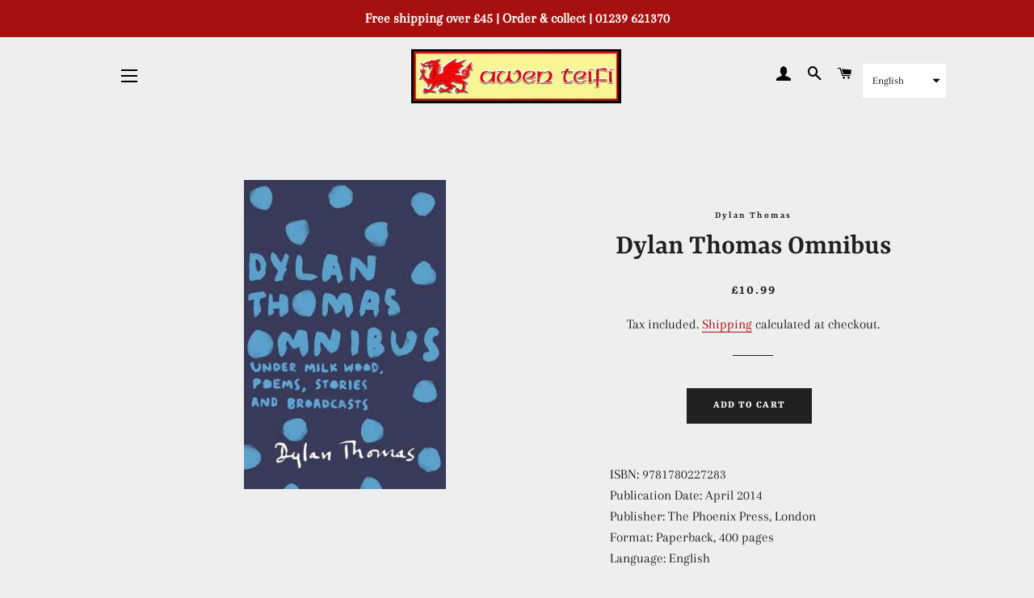

--- FILE ---
content_type: text/html; charset=utf-8
request_url: https://awenteifi.com/en/products/dylan-thomas-omnibus
body_size: 29045
content:
<!doctype html>
<html class="no-js" lang="en">
<head>

  <!-- Basic page needs ================================================== -->
  <meta charset="utf-8">
  <meta http-equiv="X-UA-Compatible" content="IE=edge,chrome=1">

  
    <link rel="shortcut icon" href="//awenteifi.com/cdn/shop/files/arwyddawenteifi_0c9373f5-07eb-4760-a7ab-bd9131de5ee1_32x32.jpg?v=1614286971" type="image/png" />
  

  <!-- Title and description ================================================== -->
  <title>
  Dylan Thomas Omnibus &ndash; Awen Teifi
  </title>

  
  <meta name="description" content="ISBN: 9781780227283 Publication Date: April 2014 Publisher: The Phoenix Press, London Format: Paperback, 400 pages Language: English All Dylan Thomas&#39; major works, including Under Milk Wood, poems, stories and broadcasts, gathered together and featuring a bold new livery in celebration of the Dylan Thomas centenary. Ca">
  

  <!-- Helpers ================================================== -->
  <!-- /snippets/social-meta-tags.liquid -->




<meta property="og:site_name" content="Awen Teifi">
<meta property="og:url" content="https://awenteifi.com/en/products/dylan-thomas-omnibus">
<meta property="og:title" content="Dylan Thomas Omnibus">
<meta property="og:type" content="product">
<meta property="og:description" content="ISBN: 9781780227283 Publication Date: April 2014 Publisher: The Phoenix Press, London Format: Paperback, 400 pages Language: English All Dylan Thomas&#39; major works, including Under Milk Wood, poems, stories and broadcasts, gathered together and featuring a bold new livery in celebration of the Dylan Thomas centenary. Ca">

  <meta property="og:price:amount" content="10.99">
  <meta property="og:price:currency" content="GBP">

<meta property="og:image" content="http://awenteifi.com/cdn/shop/products/dylthomomnibus_1200x1200.jpg?v=1592262856">
<meta property="og:image:secure_url" content="https://awenteifi.com/cdn/shop/products/dylthomomnibus_1200x1200.jpg?v=1592262856">


<meta name="twitter:card" content="summary_large_image">
<meta name="twitter:title" content="Dylan Thomas Omnibus">
<meta name="twitter:description" content="ISBN: 9781780227283 Publication Date: April 2014 Publisher: The Phoenix Press, London Format: Paperback, 400 pages Language: English All Dylan Thomas&#39; major works, including Under Milk Wood, poems, stories and broadcasts, gathered together and featuring a bold new livery in celebration of the Dylan Thomas centenary. Ca">

  <link rel="canonical" href="https://awenteifi.com/en/products/dylan-thomas-omnibus">
  <meta name="viewport" content="width=device-width,initial-scale=1,shrink-to-fit=no">
  <meta name="theme-color" content="#1f2021">

  <!-- CSS ================================================== -->
  <link href="//awenteifi.com/cdn/shop/t/7/assets/timber.scss.css?v=29277822102969779711759260880" rel="stylesheet" type="text/css" media="all" />
  <link href="//awenteifi.com/cdn/shop/t/7/assets/theme.scss.css?v=29344404707154456501759260879" rel="stylesheet" type="text/css" media="all" />

  <!-- Sections ================================================== -->
  <script>
    window.theme = window.theme || {};
    theme.strings = {
      zoomClose: "Close (Esc)",
      zoomPrev: "Previous (Left arrow key)",
      zoomNext: "Next (Right arrow key)",
      moneyFormat: "£{{amount}}",
      addressError: "Error looking up that address",
      addressNoResults: "No results for that address",
      addressQueryLimit: "You have exceeded the Google API usage limit. Consider upgrading to a \u003ca href=\"https:\/\/developers.google.com\/maps\/premium\/usage-limits\"\u003ePremium Plan\u003c\/a\u003e.",
      authError: "There was a problem authenticating your Google Maps account.",
      cartEmpty: "Your cart is currently empty.",
      cartCookie: "Enable cookies to use the shopping cart",
      cartSavings: "You're saving [savings]",
      productSlideLabel: "Slide [slide_number] of [slide_max]."
    };
    theme.settings = {
      cartType: "drawer",
      gridType: null
    };
  </script>

  <script src="//awenteifi.com/cdn/shop/t/7/assets/jquery-2.2.3.min.js?v=58211863146907186831592075468" type="text/javascript"></script>

  <script src="//awenteifi.com/cdn/shop/t/7/assets/lazysizes.min.js?v=155223123402716617051592075468" async="async"></script>

  <script src="//awenteifi.com/cdn/shop/t/7/assets/theme.js?v=26671556834515932041592579182" defer="defer"></script>

  <!-- Header hook for plugins ================================================== -->
  <script>window.performance && window.performance.mark && window.performance.mark('shopify.content_for_header.start');</script><meta id="shopify-digital-wallet" name="shopify-digital-wallet" content="/40728756387/digital_wallets/dialog">
<meta name="shopify-checkout-api-token" content="a3cf920711fb4bbf1c66f31401a3de47">
<link rel="alternate" hreflang="x-default" href="https://awenteifi.com/products/dylan-thomas-omnibus">
<link rel="alternate" hreflang="cy" href="https://awenteifi.com/products/dylan-thomas-omnibus">
<link rel="alternate" hreflang="en" href="https://awenteifi.com/en/products/dylan-thomas-omnibus">
<link rel="alternate" type="application/json+oembed" href="https://awenteifi.com/en/products/dylan-thomas-omnibus.oembed">
<script async="async" src="/checkouts/internal/preloads.js?locale=en-GB"></script>
<link rel="preconnect" href="https://shop.app" crossorigin="anonymous">
<script async="async" src="https://shop.app/checkouts/internal/preloads.js?locale=en-GB&shop_id=40728756387" crossorigin="anonymous"></script>
<script id="apple-pay-shop-capabilities" type="application/json">{"shopId":40728756387,"countryCode":"GB","currencyCode":"GBP","merchantCapabilities":["supports3DS"],"merchantId":"gid:\/\/shopify\/Shop\/40728756387","merchantName":"Awen Teifi","requiredBillingContactFields":["postalAddress","email","phone"],"requiredShippingContactFields":["postalAddress","email","phone"],"shippingType":"shipping","supportedNetworks":["visa","maestro","masterCard","amex","discover","elo"],"total":{"type":"pending","label":"Awen Teifi","amount":"1.00"},"shopifyPaymentsEnabled":true,"supportsSubscriptions":true}</script>
<script id="shopify-features" type="application/json">{"accessToken":"a3cf920711fb4bbf1c66f31401a3de47","betas":["rich-media-storefront-analytics"],"domain":"awenteifi.com","predictiveSearch":true,"shopId":40728756387,"locale":"en"}</script>
<script>var Shopify = Shopify || {};
Shopify.shop = "awen-teifi.myshopify.com";
Shopify.locale = "en";
Shopify.currency = {"active":"GBP","rate":"1.0"};
Shopify.country = "GB";
Shopify.theme = {"name":"Brooklyn","id":101777473699,"schema_name":"Brooklyn","schema_version":"16.0.9","theme_store_id":730,"role":"main"};
Shopify.theme.handle = "null";
Shopify.theme.style = {"id":null,"handle":null};
Shopify.cdnHost = "awenteifi.com/cdn";
Shopify.routes = Shopify.routes || {};
Shopify.routes.root = "/en/";</script>
<script type="module">!function(o){(o.Shopify=o.Shopify||{}).modules=!0}(window);</script>
<script>!function(o){function n(){var o=[];function n(){o.push(Array.prototype.slice.apply(arguments))}return n.q=o,n}var t=o.Shopify=o.Shopify||{};t.loadFeatures=n(),t.autoloadFeatures=n()}(window);</script>
<script>
  window.ShopifyPay = window.ShopifyPay || {};
  window.ShopifyPay.apiHost = "shop.app\/pay";
  window.ShopifyPay.redirectState = null;
</script>
<script id="shop-js-analytics" type="application/json">{"pageType":"product"}</script>
<script defer="defer" async type="module" src="//awenteifi.com/cdn/shopifycloud/shop-js/modules/v2/client.init-shop-cart-sync_BApSsMSl.en.esm.js"></script>
<script defer="defer" async type="module" src="//awenteifi.com/cdn/shopifycloud/shop-js/modules/v2/chunk.common_CBoos6YZ.esm.js"></script>
<script type="module">
  await import("//awenteifi.com/cdn/shopifycloud/shop-js/modules/v2/client.init-shop-cart-sync_BApSsMSl.en.esm.js");
await import("//awenteifi.com/cdn/shopifycloud/shop-js/modules/v2/chunk.common_CBoos6YZ.esm.js");

  window.Shopify.SignInWithShop?.initShopCartSync?.({"fedCMEnabled":true,"windoidEnabled":true});

</script>
<script>
  window.Shopify = window.Shopify || {};
  if (!window.Shopify.featureAssets) window.Shopify.featureAssets = {};
  window.Shopify.featureAssets['shop-js'] = {"shop-cart-sync":["modules/v2/client.shop-cart-sync_DJczDl9f.en.esm.js","modules/v2/chunk.common_CBoos6YZ.esm.js"],"init-fed-cm":["modules/v2/client.init-fed-cm_BzwGC0Wi.en.esm.js","modules/v2/chunk.common_CBoos6YZ.esm.js"],"init-windoid":["modules/v2/client.init-windoid_BS26ThXS.en.esm.js","modules/v2/chunk.common_CBoos6YZ.esm.js"],"shop-cash-offers":["modules/v2/client.shop-cash-offers_DthCPNIO.en.esm.js","modules/v2/chunk.common_CBoos6YZ.esm.js","modules/v2/chunk.modal_Bu1hFZFC.esm.js"],"shop-button":["modules/v2/client.shop-button_D_JX508o.en.esm.js","modules/v2/chunk.common_CBoos6YZ.esm.js"],"init-shop-email-lookup-coordinator":["modules/v2/client.init-shop-email-lookup-coordinator_DFwWcvrS.en.esm.js","modules/v2/chunk.common_CBoos6YZ.esm.js"],"shop-toast-manager":["modules/v2/client.shop-toast-manager_tEhgP2F9.en.esm.js","modules/v2/chunk.common_CBoos6YZ.esm.js"],"shop-login-button":["modules/v2/client.shop-login-button_DwLgFT0K.en.esm.js","modules/v2/chunk.common_CBoos6YZ.esm.js","modules/v2/chunk.modal_Bu1hFZFC.esm.js"],"avatar":["modules/v2/client.avatar_BTnouDA3.en.esm.js"],"init-shop-cart-sync":["modules/v2/client.init-shop-cart-sync_BApSsMSl.en.esm.js","modules/v2/chunk.common_CBoos6YZ.esm.js"],"pay-button":["modules/v2/client.pay-button_BuNmcIr_.en.esm.js","modules/v2/chunk.common_CBoos6YZ.esm.js"],"init-shop-for-new-customer-accounts":["modules/v2/client.init-shop-for-new-customer-accounts_DrjXSI53.en.esm.js","modules/v2/client.shop-login-button_DwLgFT0K.en.esm.js","modules/v2/chunk.common_CBoos6YZ.esm.js","modules/v2/chunk.modal_Bu1hFZFC.esm.js"],"init-customer-accounts-sign-up":["modules/v2/client.init-customer-accounts-sign-up_TlVCiykN.en.esm.js","modules/v2/client.shop-login-button_DwLgFT0K.en.esm.js","modules/v2/chunk.common_CBoos6YZ.esm.js","modules/v2/chunk.modal_Bu1hFZFC.esm.js"],"shop-follow-button":["modules/v2/client.shop-follow-button_C5D3XtBb.en.esm.js","modules/v2/chunk.common_CBoos6YZ.esm.js","modules/v2/chunk.modal_Bu1hFZFC.esm.js"],"checkout-modal":["modules/v2/client.checkout-modal_8TC_1FUY.en.esm.js","modules/v2/chunk.common_CBoos6YZ.esm.js","modules/v2/chunk.modal_Bu1hFZFC.esm.js"],"init-customer-accounts":["modules/v2/client.init-customer-accounts_C0Oh2ljF.en.esm.js","modules/v2/client.shop-login-button_DwLgFT0K.en.esm.js","modules/v2/chunk.common_CBoos6YZ.esm.js","modules/v2/chunk.modal_Bu1hFZFC.esm.js"],"lead-capture":["modules/v2/client.lead-capture_Cq0gfm7I.en.esm.js","modules/v2/chunk.common_CBoos6YZ.esm.js","modules/v2/chunk.modal_Bu1hFZFC.esm.js"],"shop-login":["modules/v2/client.shop-login_BmtnoEUo.en.esm.js","modules/v2/chunk.common_CBoos6YZ.esm.js","modules/v2/chunk.modal_Bu1hFZFC.esm.js"],"payment-terms":["modules/v2/client.payment-terms_BHOWV7U_.en.esm.js","modules/v2/chunk.common_CBoos6YZ.esm.js","modules/v2/chunk.modal_Bu1hFZFC.esm.js"]};
</script>
<script id="__st">var __st={"a":40728756387,"offset":0,"reqid":"e1bc499a-4d68-4ef3-8989-c01e9cdb9341-1768869067","pageurl":"awenteifi.com\/en\/products\/dylan-thomas-omnibus","u":"5d375485f4cc","p":"product","rtyp":"product","rid":5290060644515};</script>
<script>window.ShopifyPaypalV4VisibilityTracking = true;</script>
<script id="captcha-bootstrap">!function(){'use strict';const t='contact',e='account',n='new_comment',o=[[t,t],['blogs',n],['comments',n],[t,'customer']],c=[[e,'customer_login'],[e,'guest_login'],[e,'recover_customer_password'],[e,'create_customer']],r=t=>t.map((([t,e])=>`form[action*='/${t}']:not([data-nocaptcha='true']) input[name='form_type'][value='${e}']`)).join(','),a=t=>()=>t?[...document.querySelectorAll(t)].map((t=>t.form)):[];function s(){const t=[...o],e=r(t);return a(e)}const i='password',u='form_key',d=['recaptcha-v3-token','g-recaptcha-response','h-captcha-response',i],f=()=>{try{return window.sessionStorage}catch{return}},m='__shopify_v',_=t=>t.elements[u];function p(t,e,n=!1){try{const o=window.sessionStorage,c=JSON.parse(o.getItem(e)),{data:r}=function(t){const{data:e,action:n}=t;return t[m]||n?{data:e,action:n}:{data:t,action:n}}(c);for(const[e,n]of Object.entries(r))t.elements[e]&&(t.elements[e].value=n);n&&o.removeItem(e)}catch(o){console.error('form repopulation failed',{error:o})}}const l='form_type',E='cptcha';function T(t){t.dataset[E]=!0}const w=window,h=w.document,L='Shopify',v='ce_forms',y='captcha';let A=!1;((t,e)=>{const n=(g='f06e6c50-85a8-45c8-87d0-21a2b65856fe',I='https://cdn.shopify.com/shopifycloud/storefront-forms-hcaptcha/ce_storefront_forms_captcha_hcaptcha.v1.5.2.iife.js',D={infoText:'Protected by hCaptcha',privacyText:'Privacy',termsText:'Terms'},(t,e,n)=>{const o=w[L][v],c=o.bindForm;if(c)return c(t,g,e,D).then(n);var r;o.q.push([[t,g,e,D],n]),r=I,A||(h.body.append(Object.assign(h.createElement('script'),{id:'captcha-provider',async:!0,src:r})),A=!0)});var g,I,D;w[L]=w[L]||{},w[L][v]=w[L][v]||{},w[L][v].q=[],w[L][y]=w[L][y]||{},w[L][y].protect=function(t,e){n(t,void 0,e),T(t)},Object.freeze(w[L][y]),function(t,e,n,w,h,L){const[v,y,A,g]=function(t,e,n){const i=e?o:[],u=t?c:[],d=[...i,...u],f=r(d),m=r(i),_=r(d.filter((([t,e])=>n.includes(e))));return[a(f),a(m),a(_),s()]}(w,h,L),I=t=>{const e=t.target;return e instanceof HTMLFormElement?e:e&&e.form},D=t=>v().includes(t);t.addEventListener('submit',(t=>{const e=I(t);if(!e)return;const n=D(e)&&!e.dataset.hcaptchaBound&&!e.dataset.recaptchaBound,o=_(e),c=g().includes(e)&&(!o||!o.value);(n||c)&&t.preventDefault(),c&&!n&&(function(t){try{if(!f())return;!function(t){const e=f();if(!e)return;const n=_(t);if(!n)return;const o=n.value;o&&e.removeItem(o)}(t);const e=Array.from(Array(32),(()=>Math.random().toString(36)[2])).join('');!function(t,e){_(t)||t.append(Object.assign(document.createElement('input'),{type:'hidden',name:u})),t.elements[u].value=e}(t,e),function(t,e){const n=f();if(!n)return;const o=[...t.querySelectorAll(`input[type='${i}']`)].map((({name:t})=>t)),c=[...d,...o],r={};for(const[a,s]of new FormData(t).entries())c.includes(a)||(r[a]=s);n.setItem(e,JSON.stringify({[m]:1,action:t.action,data:r}))}(t,e)}catch(e){console.error('failed to persist form',e)}}(e),e.submit())}));const S=(t,e)=>{t&&!t.dataset[E]&&(n(t,e.some((e=>e===t))),T(t))};for(const o of['focusin','change'])t.addEventListener(o,(t=>{const e=I(t);D(e)&&S(e,y())}));const B=e.get('form_key'),M=e.get(l),P=B&&M;t.addEventListener('DOMContentLoaded',(()=>{const t=y();if(P)for(const e of t)e.elements[l].value===M&&p(e,B);[...new Set([...A(),...v().filter((t=>'true'===t.dataset.shopifyCaptcha))])].forEach((e=>S(e,t)))}))}(h,new URLSearchParams(w.location.search),n,t,e,['guest_login'])})(!0,!0)}();</script>
<script integrity="sha256-4kQ18oKyAcykRKYeNunJcIwy7WH5gtpwJnB7kiuLZ1E=" data-source-attribution="shopify.loadfeatures" defer="defer" src="//awenteifi.com/cdn/shopifycloud/storefront/assets/storefront/load_feature-a0a9edcb.js" crossorigin="anonymous"></script>
<script crossorigin="anonymous" defer="defer" src="//awenteifi.com/cdn/shopifycloud/storefront/assets/shopify_pay/storefront-65b4c6d7.js?v=20250812"></script>
<script data-source-attribution="shopify.dynamic_checkout.dynamic.init">var Shopify=Shopify||{};Shopify.PaymentButton=Shopify.PaymentButton||{isStorefrontPortableWallets:!0,init:function(){window.Shopify.PaymentButton.init=function(){};var t=document.createElement("script");t.src="https://awenteifi.com/cdn/shopifycloud/portable-wallets/latest/portable-wallets.en.js",t.type="module",document.head.appendChild(t)}};
</script>
<script data-source-attribution="shopify.dynamic_checkout.buyer_consent">
  function portableWalletsHideBuyerConsent(e){var t=document.getElementById("shopify-buyer-consent"),n=document.getElementById("shopify-subscription-policy-button");t&&n&&(t.classList.add("hidden"),t.setAttribute("aria-hidden","true"),n.removeEventListener("click",e))}function portableWalletsShowBuyerConsent(e){var t=document.getElementById("shopify-buyer-consent"),n=document.getElementById("shopify-subscription-policy-button");t&&n&&(t.classList.remove("hidden"),t.removeAttribute("aria-hidden"),n.addEventListener("click",e))}window.Shopify?.PaymentButton&&(window.Shopify.PaymentButton.hideBuyerConsent=portableWalletsHideBuyerConsent,window.Shopify.PaymentButton.showBuyerConsent=portableWalletsShowBuyerConsent);
</script>
<script data-source-attribution="shopify.dynamic_checkout.cart.bootstrap">document.addEventListener("DOMContentLoaded",(function(){function t(){return document.querySelector("shopify-accelerated-checkout-cart, shopify-accelerated-checkout")}if(t())Shopify.PaymentButton.init();else{new MutationObserver((function(e,n){t()&&(Shopify.PaymentButton.init(),n.disconnect())})).observe(document.body,{childList:!0,subtree:!0})}}));
</script>
<link id="shopify-accelerated-checkout-styles" rel="stylesheet" media="screen" href="https://awenteifi.com/cdn/shopifycloud/portable-wallets/latest/accelerated-checkout-backwards-compat.css" crossorigin="anonymous">
<style id="shopify-accelerated-checkout-cart">
        #shopify-buyer-consent {
  margin-top: 1em;
  display: inline-block;
  width: 100%;
}

#shopify-buyer-consent.hidden {
  display: none;
}

#shopify-subscription-policy-button {
  background: none;
  border: none;
  padding: 0;
  text-decoration: underline;
  font-size: inherit;
  cursor: pointer;
}

#shopify-subscription-policy-button::before {
  box-shadow: none;
}

      </style>

<script>window.performance && window.performance.mark && window.performance.mark('shopify.content_for_header.end');</script>

  <script src="//awenteifi.com/cdn/shop/t/7/assets/modernizr.min.js?v=21391054748206432451592075469" type="text/javascript"></script>

  
  

  
  

  










<link href="https://monorail-edge.shopifysvc.com" rel="dns-prefetch">
<script>(function(){if ("sendBeacon" in navigator && "performance" in window) {try {var session_token_from_headers = performance.getEntriesByType('navigation')[0].serverTiming.find(x => x.name == '_s').description;} catch {var session_token_from_headers = undefined;}var session_cookie_matches = document.cookie.match(/_shopify_s=([^;]*)/);var session_token_from_cookie = session_cookie_matches && session_cookie_matches.length === 2 ? session_cookie_matches[1] : "";var session_token = session_token_from_headers || session_token_from_cookie || "";function handle_abandonment_event(e) {var entries = performance.getEntries().filter(function(entry) {return /monorail-edge.shopifysvc.com/.test(entry.name);});if (!window.abandonment_tracked && entries.length === 0) {window.abandonment_tracked = true;var currentMs = Date.now();var navigation_start = performance.timing.navigationStart;var payload = {shop_id: 40728756387,url: window.location.href,navigation_start,duration: currentMs - navigation_start,session_token,page_type: "product"};window.navigator.sendBeacon("https://monorail-edge.shopifysvc.com/v1/produce", JSON.stringify({schema_id: "online_store_buyer_site_abandonment/1.1",payload: payload,metadata: {event_created_at_ms: currentMs,event_sent_at_ms: currentMs}}));}}window.addEventListener('pagehide', handle_abandonment_event);}}());</script>
<script id="web-pixels-manager-setup">(function e(e,d,r,n,o){if(void 0===o&&(o={}),!Boolean(null===(a=null===(i=window.Shopify)||void 0===i?void 0:i.analytics)||void 0===a?void 0:a.replayQueue)){var i,a;window.Shopify=window.Shopify||{};var t=window.Shopify;t.analytics=t.analytics||{};var s=t.analytics;s.replayQueue=[],s.publish=function(e,d,r){return s.replayQueue.push([e,d,r]),!0};try{self.performance.mark("wpm:start")}catch(e){}var l=function(){var e={modern:/Edge?\/(1{2}[4-9]|1[2-9]\d|[2-9]\d{2}|\d{4,})\.\d+(\.\d+|)|Firefox\/(1{2}[4-9]|1[2-9]\d|[2-9]\d{2}|\d{4,})\.\d+(\.\d+|)|Chrom(ium|e)\/(9{2}|\d{3,})\.\d+(\.\d+|)|(Maci|X1{2}).+ Version\/(15\.\d+|(1[6-9]|[2-9]\d|\d{3,})\.\d+)([,.]\d+|)( \(\w+\)|)( Mobile\/\w+|) Safari\/|Chrome.+OPR\/(9{2}|\d{3,})\.\d+\.\d+|(CPU[ +]OS|iPhone[ +]OS|CPU[ +]iPhone|CPU IPhone OS|CPU iPad OS)[ +]+(15[._]\d+|(1[6-9]|[2-9]\d|\d{3,})[._]\d+)([._]\d+|)|Android:?[ /-](13[3-9]|1[4-9]\d|[2-9]\d{2}|\d{4,})(\.\d+|)(\.\d+|)|Android.+Firefox\/(13[5-9]|1[4-9]\d|[2-9]\d{2}|\d{4,})\.\d+(\.\d+|)|Android.+Chrom(ium|e)\/(13[3-9]|1[4-9]\d|[2-9]\d{2}|\d{4,})\.\d+(\.\d+|)|SamsungBrowser\/([2-9]\d|\d{3,})\.\d+/,legacy:/Edge?\/(1[6-9]|[2-9]\d|\d{3,})\.\d+(\.\d+|)|Firefox\/(5[4-9]|[6-9]\d|\d{3,})\.\d+(\.\d+|)|Chrom(ium|e)\/(5[1-9]|[6-9]\d|\d{3,})\.\d+(\.\d+|)([\d.]+$|.*Safari\/(?![\d.]+ Edge\/[\d.]+$))|(Maci|X1{2}).+ Version\/(10\.\d+|(1[1-9]|[2-9]\d|\d{3,})\.\d+)([,.]\d+|)( \(\w+\)|)( Mobile\/\w+|) Safari\/|Chrome.+OPR\/(3[89]|[4-9]\d|\d{3,})\.\d+\.\d+|(CPU[ +]OS|iPhone[ +]OS|CPU[ +]iPhone|CPU IPhone OS|CPU iPad OS)[ +]+(10[._]\d+|(1[1-9]|[2-9]\d|\d{3,})[._]\d+)([._]\d+|)|Android:?[ /-](13[3-9]|1[4-9]\d|[2-9]\d{2}|\d{4,})(\.\d+|)(\.\d+|)|Mobile Safari.+OPR\/([89]\d|\d{3,})\.\d+\.\d+|Android.+Firefox\/(13[5-9]|1[4-9]\d|[2-9]\d{2}|\d{4,})\.\d+(\.\d+|)|Android.+Chrom(ium|e)\/(13[3-9]|1[4-9]\d|[2-9]\d{2}|\d{4,})\.\d+(\.\d+|)|Android.+(UC? ?Browser|UCWEB|U3)[ /]?(15\.([5-9]|\d{2,})|(1[6-9]|[2-9]\d|\d{3,})\.\d+)\.\d+|SamsungBrowser\/(5\.\d+|([6-9]|\d{2,})\.\d+)|Android.+MQ{2}Browser\/(14(\.(9|\d{2,})|)|(1[5-9]|[2-9]\d|\d{3,})(\.\d+|))(\.\d+|)|K[Aa][Ii]OS\/(3\.\d+|([4-9]|\d{2,})\.\d+)(\.\d+|)/},d=e.modern,r=e.legacy,n=navigator.userAgent;return n.match(d)?"modern":n.match(r)?"legacy":"unknown"}(),u="modern"===l?"modern":"legacy",c=(null!=n?n:{modern:"",legacy:""})[u],f=function(e){return[e.baseUrl,"/wpm","/b",e.hashVersion,"modern"===e.buildTarget?"m":"l",".js"].join("")}({baseUrl:d,hashVersion:r,buildTarget:u}),m=function(e){var d=e.version,r=e.bundleTarget,n=e.surface,o=e.pageUrl,i=e.monorailEndpoint;return{emit:function(e){var a=e.status,t=e.errorMsg,s=(new Date).getTime(),l=JSON.stringify({metadata:{event_sent_at_ms:s},events:[{schema_id:"web_pixels_manager_load/3.1",payload:{version:d,bundle_target:r,page_url:o,status:a,surface:n,error_msg:t},metadata:{event_created_at_ms:s}}]});if(!i)return console&&console.warn&&console.warn("[Web Pixels Manager] No Monorail endpoint provided, skipping logging."),!1;try{return self.navigator.sendBeacon.bind(self.navigator)(i,l)}catch(e){}var u=new XMLHttpRequest;try{return u.open("POST",i,!0),u.setRequestHeader("Content-Type","text/plain"),u.send(l),!0}catch(e){return console&&console.warn&&console.warn("[Web Pixels Manager] Got an unhandled error while logging to Monorail."),!1}}}}({version:r,bundleTarget:l,surface:e.surface,pageUrl:self.location.href,monorailEndpoint:e.monorailEndpoint});try{o.browserTarget=l,function(e){var d=e.src,r=e.async,n=void 0===r||r,o=e.onload,i=e.onerror,a=e.sri,t=e.scriptDataAttributes,s=void 0===t?{}:t,l=document.createElement("script"),u=document.querySelector("head"),c=document.querySelector("body");if(l.async=n,l.src=d,a&&(l.integrity=a,l.crossOrigin="anonymous"),s)for(var f in s)if(Object.prototype.hasOwnProperty.call(s,f))try{l.dataset[f]=s[f]}catch(e){}if(o&&l.addEventListener("load",o),i&&l.addEventListener("error",i),u)u.appendChild(l);else{if(!c)throw new Error("Did not find a head or body element to append the script");c.appendChild(l)}}({src:f,async:!0,onload:function(){if(!function(){var e,d;return Boolean(null===(d=null===(e=window.Shopify)||void 0===e?void 0:e.analytics)||void 0===d?void 0:d.initialized)}()){var d=window.webPixelsManager.init(e)||void 0;if(d){var r=window.Shopify.analytics;r.replayQueue.forEach((function(e){var r=e[0],n=e[1],o=e[2];d.publishCustomEvent(r,n,o)})),r.replayQueue=[],r.publish=d.publishCustomEvent,r.visitor=d.visitor,r.initialized=!0}}},onerror:function(){return m.emit({status:"failed",errorMsg:"".concat(f," has failed to load")})},sri:function(e){var d=/^sha384-[A-Za-z0-9+/=]+$/;return"string"==typeof e&&d.test(e)}(c)?c:"",scriptDataAttributes:o}),m.emit({status:"loading"})}catch(e){m.emit({status:"failed",errorMsg:(null==e?void 0:e.message)||"Unknown error"})}}})({shopId: 40728756387,storefrontBaseUrl: "https://awenteifi.com",extensionsBaseUrl: "https://extensions.shopifycdn.com/cdn/shopifycloud/web-pixels-manager",monorailEndpoint: "https://monorail-edge.shopifysvc.com/unstable/produce_batch",surface: "storefront-renderer",enabledBetaFlags: ["2dca8a86"],webPixelsConfigList: [{"id":"shopify-app-pixel","configuration":"{}","eventPayloadVersion":"v1","runtimeContext":"STRICT","scriptVersion":"0450","apiClientId":"shopify-pixel","type":"APP","privacyPurposes":["ANALYTICS","MARKETING"]},{"id":"shopify-custom-pixel","eventPayloadVersion":"v1","runtimeContext":"LAX","scriptVersion":"0450","apiClientId":"shopify-pixel","type":"CUSTOM","privacyPurposes":["ANALYTICS","MARKETING"]}],isMerchantRequest: false,initData: {"shop":{"name":"Awen Teifi","paymentSettings":{"currencyCode":"GBP"},"myshopifyDomain":"awen-teifi.myshopify.com","countryCode":"GB","storefrontUrl":"https:\/\/awenteifi.com\/en"},"customer":null,"cart":null,"checkout":null,"productVariants":[{"price":{"amount":10.99,"currencyCode":"GBP"},"product":{"title":"Dylan Thomas Omnibus","vendor":"Dylan Thomas","id":"5290060644515","untranslatedTitle":"Dylan Thomas Omnibus","url":"\/en\/products\/dylan-thomas-omnibus","type":"Llyfr"},"id":"34640404873379","image":{"src":"\/\/awenteifi.com\/cdn\/shop\/products\/dylthomomnibus.jpg?v=1592262856"},"sku":"","title":"Default Title","untranslatedTitle":"Default Title"}],"purchasingCompany":null},},"https://awenteifi.com/cdn","fcfee988w5aeb613cpc8e4bc33m6693e112",{"modern":"","legacy":""},{"shopId":"40728756387","storefrontBaseUrl":"https:\/\/awenteifi.com","extensionBaseUrl":"https:\/\/extensions.shopifycdn.com\/cdn\/shopifycloud\/web-pixels-manager","surface":"storefront-renderer","enabledBetaFlags":"[\"2dca8a86\"]","isMerchantRequest":"false","hashVersion":"fcfee988w5aeb613cpc8e4bc33m6693e112","publish":"custom","events":"[[\"page_viewed\",{}],[\"product_viewed\",{\"productVariant\":{\"price\":{\"amount\":10.99,\"currencyCode\":\"GBP\"},\"product\":{\"title\":\"Dylan Thomas Omnibus\",\"vendor\":\"Dylan Thomas\",\"id\":\"5290060644515\",\"untranslatedTitle\":\"Dylan Thomas Omnibus\",\"url\":\"\/en\/products\/dylan-thomas-omnibus\",\"type\":\"Llyfr\"},\"id\":\"34640404873379\",\"image\":{\"src\":\"\/\/awenteifi.com\/cdn\/shop\/products\/dylthomomnibus.jpg?v=1592262856\"},\"sku\":\"\",\"title\":\"Default Title\",\"untranslatedTitle\":\"Default Title\"}}]]"});</script><script>
  window.ShopifyAnalytics = window.ShopifyAnalytics || {};
  window.ShopifyAnalytics.meta = window.ShopifyAnalytics.meta || {};
  window.ShopifyAnalytics.meta.currency = 'GBP';
  var meta = {"product":{"id":5290060644515,"gid":"gid:\/\/shopify\/Product\/5290060644515","vendor":"Dylan Thomas","type":"Llyfr","handle":"dylan-thomas-omnibus","variants":[{"id":34640404873379,"price":1099,"name":"Dylan Thomas Omnibus","public_title":null,"sku":""}],"remote":false},"page":{"pageType":"product","resourceType":"product","resourceId":5290060644515,"requestId":"e1bc499a-4d68-4ef3-8989-c01e9cdb9341-1768869067"}};
  for (var attr in meta) {
    window.ShopifyAnalytics.meta[attr] = meta[attr];
  }
</script>
<script class="analytics">
  (function () {
    var customDocumentWrite = function(content) {
      var jquery = null;

      if (window.jQuery) {
        jquery = window.jQuery;
      } else if (window.Checkout && window.Checkout.$) {
        jquery = window.Checkout.$;
      }

      if (jquery) {
        jquery('body').append(content);
      }
    };

    var hasLoggedConversion = function(token) {
      if (token) {
        return document.cookie.indexOf('loggedConversion=' + token) !== -1;
      }
      return false;
    }

    var setCookieIfConversion = function(token) {
      if (token) {
        var twoMonthsFromNow = new Date(Date.now());
        twoMonthsFromNow.setMonth(twoMonthsFromNow.getMonth() + 2);

        document.cookie = 'loggedConversion=' + token + '; expires=' + twoMonthsFromNow;
      }
    }

    var trekkie = window.ShopifyAnalytics.lib = window.trekkie = window.trekkie || [];
    if (trekkie.integrations) {
      return;
    }
    trekkie.methods = [
      'identify',
      'page',
      'ready',
      'track',
      'trackForm',
      'trackLink'
    ];
    trekkie.factory = function(method) {
      return function() {
        var args = Array.prototype.slice.call(arguments);
        args.unshift(method);
        trekkie.push(args);
        return trekkie;
      };
    };
    for (var i = 0; i < trekkie.methods.length; i++) {
      var key = trekkie.methods[i];
      trekkie[key] = trekkie.factory(key);
    }
    trekkie.load = function(config) {
      trekkie.config = config || {};
      trekkie.config.initialDocumentCookie = document.cookie;
      var first = document.getElementsByTagName('script')[0];
      var script = document.createElement('script');
      script.type = 'text/javascript';
      script.onerror = function(e) {
        var scriptFallback = document.createElement('script');
        scriptFallback.type = 'text/javascript';
        scriptFallback.onerror = function(error) {
                var Monorail = {
      produce: function produce(monorailDomain, schemaId, payload) {
        var currentMs = new Date().getTime();
        var event = {
          schema_id: schemaId,
          payload: payload,
          metadata: {
            event_created_at_ms: currentMs,
            event_sent_at_ms: currentMs
          }
        };
        return Monorail.sendRequest("https://" + monorailDomain + "/v1/produce", JSON.stringify(event));
      },
      sendRequest: function sendRequest(endpointUrl, payload) {
        // Try the sendBeacon API
        if (window && window.navigator && typeof window.navigator.sendBeacon === 'function' && typeof window.Blob === 'function' && !Monorail.isIos12()) {
          var blobData = new window.Blob([payload], {
            type: 'text/plain'
          });

          if (window.navigator.sendBeacon(endpointUrl, blobData)) {
            return true;
          } // sendBeacon was not successful

        } // XHR beacon

        var xhr = new XMLHttpRequest();

        try {
          xhr.open('POST', endpointUrl);
          xhr.setRequestHeader('Content-Type', 'text/plain');
          xhr.send(payload);
        } catch (e) {
          console.log(e);
        }

        return false;
      },
      isIos12: function isIos12() {
        return window.navigator.userAgent.lastIndexOf('iPhone; CPU iPhone OS 12_') !== -1 || window.navigator.userAgent.lastIndexOf('iPad; CPU OS 12_') !== -1;
      }
    };
    Monorail.produce('monorail-edge.shopifysvc.com',
      'trekkie_storefront_load_errors/1.1',
      {shop_id: 40728756387,
      theme_id: 101777473699,
      app_name: "storefront",
      context_url: window.location.href,
      source_url: "//awenteifi.com/cdn/s/trekkie.storefront.cd680fe47e6c39ca5d5df5f0a32d569bc48c0f27.min.js"});

        };
        scriptFallback.async = true;
        scriptFallback.src = '//awenteifi.com/cdn/s/trekkie.storefront.cd680fe47e6c39ca5d5df5f0a32d569bc48c0f27.min.js';
        first.parentNode.insertBefore(scriptFallback, first);
      };
      script.async = true;
      script.src = '//awenteifi.com/cdn/s/trekkie.storefront.cd680fe47e6c39ca5d5df5f0a32d569bc48c0f27.min.js';
      first.parentNode.insertBefore(script, first);
    };
    trekkie.load(
      {"Trekkie":{"appName":"storefront","development":false,"defaultAttributes":{"shopId":40728756387,"isMerchantRequest":null,"themeId":101777473699,"themeCityHash":"17107187556180600737","contentLanguage":"en","currency":"GBP","eventMetadataId":"ad2ac74d-0ee2-4e63-86bd-0172754c68b5"},"isServerSideCookieWritingEnabled":true,"monorailRegion":"shop_domain","enabledBetaFlags":["65f19447"]},"Session Attribution":{},"S2S":{"facebookCapiEnabled":false,"source":"trekkie-storefront-renderer","apiClientId":580111}}
    );

    var loaded = false;
    trekkie.ready(function() {
      if (loaded) return;
      loaded = true;

      window.ShopifyAnalytics.lib = window.trekkie;

      var originalDocumentWrite = document.write;
      document.write = customDocumentWrite;
      try { window.ShopifyAnalytics.merchantGoogleAnalytics.call(this); } catch(error) {};
      document.write = originalDocumentWrite;

      window.ShopifyAnalytics.lib.page(null,{"pageType":"product","resourceType":"product","resourceId":5290060644515,"requestId":"e1bc499a-4d68-4ef3-8989-c01e9cdb9341-1768869067","shopifyEmitted":true});

      var match = window.location.pathname.match(/checkouts\/(.+)\/(thank_you|post_purchase)/)
      var token = match? match[1]: undefined;
      if (!hasLoggedConversion(token)) {
        setCookieIfConversion(token);
        window.ShopifyAnalytics.lib.track("Viewed Product",{"currency":"GBP","variantId":34640404873379,"productId":5290060644515,"productGid":"gid:\/\/shopify\/Product\/5290060644515","name":"Dylan Thomas Omnibus","price":"10.99","sku":"","brand":"Dylan Thomas","variant":null,"category":"Llyfr","nonInteraction":true,"remote":false},undefined,undefined,{"shopifyEmitted":true});
      window.ShopifyAnalytics.lib.track("monorail:\/\/trekkie_storefront_viewed_product\/1.1",{"currency":"GBP","variantId":34640404873379,"productId":5290060644515,"productGid":"gid:\/\/shopify\/Product\/5290060644515","name":"Dylan Thomas Omnibus","price":"10.99","sku":"","brand":"Dylan Thomas","variant":null,"category":"Llyfr","nonInteraction":true,"remote":false,"referer":"https:\/\/awenteifi.com\/en\/products\/dylan-thomas-omnibus"});
      }
    });


        var eventsListenerScript = document.createElement('script');
        eventsListenerScript.async = true;
        eventsListenerScript.src = "//awenteifi.com/cdn/shopifycloud/storefront/assets/shop_events_listener-3da45d37.js";
        document.getElementsByTagName('head')[0].appendChild(eventsListenerScript);

})();</script>
<script
  defer
  src="https://awenteifi.com/cdn/shopifycloud/perf-kit/shopify-perf-kit-3.0.4.min.js"
  data-application="storefront-renderer"
  data-shop-id="40728756387"
  data-render-region="gcp-us-east1"
  data-page-type="product"
  data-theme-instance-id="101777473699"
  data-theme-name="Brooklyn"
  data-theme-version="16.0.9"
  data-monorail-region="shop_domain"
  data-resource-timing-sampling-rate="10"
  data-shs="true"
  data-shs-beacon="true"
  data-shs-export-with-fetch="true"
  data-shs-logs-sample-rate="1"
  data-shs-beacon-endpoint="https://awenteifi.com/api/collect"
></script>
</head>


<body id="dylan-thomas-omnibus" class="template-product">

  <div id="shopify-section-header" class="shopify-section"><style data-shopify>.header-wrapper .site-nav__link,
  .header-wrapper .site-header__logo a,
  .header-wrapper .site-nav__dropdown-link,
  .header-wrapper .site-nav--has-dropdown > a.nav-focus,
  .header-wrapper .site-nav--has-dropdown.nav-hover > a,
  .header-wrapper .site-nav--has-dropdown:hover > a {
    color: #000000;
  }

  .header-wrapper .site-header__logo a:hover,
  .header-wrapper .site-header__logo a:focus,
  .header-wrapper .site-nav__link:hover,
  .header-wrapper .site-nav__link:focus,
  .header-wrapper .site-nav--has-dropdown a:hover,
  .header-wrapper .site-nav--has-dropdown > a.nav-focus:hover,
  .header-wrapper .site-nav--has-dropdown > a.nav-focus:focus,
  .header-wrapper .site-nav--has-dropdown .site-nav__link:hover,
  .header-wrapper .site-nav--has-dropdown .site-nav__link:focus,
  .header-wrapper .site-nav--has-dropdown.nav-hover > a:hover,
  .header-wrapper .site-nav__dropdown a:focus {
    color: rgba(0, 0, 0, 0.75);
  }

  .header-wrapper .burger-icon,
  .header-wrapper .site-nav--has-dropdown:hover > a:before,
  .header-wrapper .site-nav--has-dropdown > a.nav-focus:before,
  .header-wrapper .site-nav--has-dropdown.nav-hover > a:before {
    background: #000000;
  }

  .header-wrapper .site-nav__link:hover .burger-icon {
    background: rgba(0, 0, 0, 0.75);
  }

  .site-header__logo img {
    max-width: 260px;
  }

  @media screen and (max-width: 768px) {
    .site-header__logo img {
      max-width: 100%;
    }
  }</style><div data-section-id="header" data-section-type="header-section" data-template="product">
  <div id="NavDrawer" class="drawer drawer--left">
      <div class="drawer__inner drawer-left__inner">

    
      <!-- /snippets/search-bar.liquid -->





<form action="/en/search" method="get" class="input-group search-bar search-bar--drawer" role="search">
  
  <input type="search" name="q" value="" placeholder="Search our store" class="input-group-field" aria-label="Search our store">
  <span class="input-group-btn">
    <button type="submit" class="btn--secondary icon-fallback-text">
      <span class="icon icon-search" aria-hidden="true"></span>
      <span class="fallback-text">Search</span>
    </button>
  </span>
</form>

    

    <ul class="mobile-nav">
      
        

          <li class="mobile-nav__item">
            <a
              href="/en"
              class="mobile-nav__link"
              >
                Home
            </a>
          </li>

        
      
        
          <li class="mobile-nav__item">
            <div class="mobile-nav__has-sublist">
              <a
                href="/en/collections"
                class="mobile-nav__link"
                id="Label-2"
                >Shop</a>
              <div class="mobile-nav__toggle">
                <button type="button" class="mobile-nav__toggle-btn icon-fallback-text" aria-controls="Linklist-2" aria-expanded="false">
                  <span class="icon-fallback-text mobile-nav__toggle-open">
                    <span class="icon icon-plus" aria-hidden="true"></span>
                    <span class="fallback-text">Expand submenu Shop</span>
                  </span>
                  <span class="icon-fallback-text mobile-nav__toggle-close">
                    <span class="icon icon-minus" aria-hidden="true"></span>
                    <span class="fallback-text">Collapse submenu Shop</span>
                  </span>
                </button>
              </div>
            </div>
            <ul class="mobile-nav__sublist" id="Linklist-2" aria-labelledby="Label-2" role="navigation">
              
              
                
                <li class="mobile-nav__item">
                  <a
                    href="/en/collections/hafan"
                    class="mobile-nav__link"
                    >
                      EISTEDDFOD CEREDIGION 2022
                  </a>
                </li>
                
              
                
                <li class="mobile-nav__item">
                  <a
                    href="/en/collections/newydd"
                    class="mobile-nav__link"
                    >
                      NEW
                  </a>
                </li>
                
              
                
                <li class="mobile-nav__item">
                  <div class="mobile-nav__has-sublist">
                    <a
                      href="/en/collections/anrhegion"
                      class="mobile-nav__link"
                      id="Label-2-3"
                      >
                        GIFTS
                    </a>
                    <div class="mobile-nav__toggle">
                      <button type="button" class="mobile-nav__toggle-btn icon-fallback-text" aria-controls="Linklist-2-3" aria-expanded="false">
                        <span class="icon-fallback-text mobile-nav__toggle-open">
                          <span class="icon icon-plus" aria-hidden="true"></span>
                          <span class="fallback-text">Expand submenu Shop</span>
                        </span>
                        <span class="icon-fallback-text mobile-nav__toggle-close">
                          <span class="icon icon-minus" aria-hidden="true"></span>
                          <span class="fallback-text">Collapse submenu Shop</span>
                        </span>
                      </button>
                    </div>
                  </div>
                  <ul class="mobile-nav__sublist mobile-nav__subsublist" id="Linklist-2-3" aria-labelledby="Label-2-3" role="navigation">
                    
                      <li class="mobile-nav__item">
                        <a
                          href="/en/collections/prints"
                          class="mobile-nav__link"
                          >
                            PRINTS
                        </a>
                      </li>
                    
                      <li class="mobile-nav__item">
                        <a
                          href="/en/collections/tocynnau-anrheg"
                          class="mobile-nav__link"
                          >
                            GIFT VOUCHERS
                        </a>
                      </li>
                    
                  </ul>
                </li>
                
              
                
                <li class="mobile-nav__item">
                  <div class="mobile-nav__has-sublist">
                    <a
                      href="/en/collections/cardiau"
                      class="mobile-nav__link"
                      id="Label-2-4"
                      >
                        GREETINGS CARDS
                    </a>
                    <div class="mobile-nav__toggle">
                      <button type="button" class="mobile-nav__toggle-btn icon-fallback-text" aria-controls="Linklist-2-4" aria-expanded="false">
                        <span class="icon-fallback-text mobile-nav__toggle-open">
                          <span class="icon icon-plus" aria-hidden="true"></span>
                          <span class="fallback-text">Expand submenu Shop</span>
                        </span>
                        <span class="icon-fallback-text mobile-nav__toggle-close">
                          <span class="icon icon-minus" aria-hidden="true"></span>
                          <span class="fallback-text">Collapse submenu Shop</span>
                        </span>
                      </button>
                    </div>
                  </div>
                  <ul class="mobile-nav__sublist mobile-nav__subsublist" id="Linklist-2-4" aria-labelledby="Label-2-4" role="navigation">
                    
                      <li class="mobile-nav__item">
                        <a
                          href="/en/collections/bedydd"
                          class="mobile-nav__link"
                          >
                            Christening
                        </a>
                      </li>
                    
                      <li class="mobile-nav__item">
                        <a
                          href="/en/collections/cartref-newydd-ymddeoliad"
                          class="mobile-nav__link"
                          >
                            Good Luck | New Home
                        </a>
                      </li>
                    
                      <li class="mobile-nav__item">
                        <a
                          href="/en/collections/cydymdeimlad-1"
                          class="mobile-nav__link"
                          >
                            Sympathy
                        </a>
                      </li>
                    
                      <li class="mobile-nav__item">
                        <a
                          href="/en/collections/gwellhad-diolch-ac-eraill"
                          class="mobile-nav__link"
                          >
                            Retirement | Thank You
                        </a>
                      </li>
                    
                      <li class="mobile-nav__item">
                        <a
                          href="/en/collections/dydd-gwyl-dewi"
                          class="mobile-nav__link"
                          >
                            St. David&#39;s Day
                        </a>
                      </li>
                    
                      <li class="mobile-nav__item">
                        <a
                          href="/en/collections/genedigaeth-1"
                          class="mobile-nav__link"
                          >
                            New Baby
                        </a>
                      </li>
                    
                      <li class="mobile-nav__item">
                        <a
                          href="/en/collections/gwellhad-buan"
                          class="mobile-nav__link"
                          >
                            Get Well
                        </a>
                      </li>
                    
                      <li class="mobile-nav__item">
                        <a
                          href="/en/collections/llongyfarchiadau-amrywiol"
                          class="mobile-nav__link"
                          >
                            Congratulations
                        </a>
                      </li>
                    
                      <li class="mobile-nav__item">
                        <a
                          href="/en/collections/pecynnau-a-mwy"
                          class="mobile-nav__link"
                          >
                            Multipacks | Invitations | Other
                        </a>
                      </li>
                    
                      <li class="mobile-nav__item">
                        <a
                          href="/en/collections/penblwydd-hapus-agored"
                          class="mobile-nav__link"
                          >
                            Happy Birthday
                        </a>
                      </li>
                    
                      <li class="mobile-nav__item">
                        <a
                          href="/en/collections/penblwyddi-1-18"
                          class="mobile-nav__link"
                          >
                            Happy Birthday 1-6
                        </a>
                      </li>
                    
                  </ul>
                </li>
                
              
                
                <li class="mobile-nav__item">
                  <div class="mobile-nav__has-sublist">
                    <a
                      href="/en/collections/cryno-ddisgiau-a-1"
                      class="mobile-nav__link"
                      id="Label-2-5"
                      >
                        CDs | DVDs
                    </a>
                    <div class="mobile-nav__toggle">
                      <button type="button" class="mobile-nav__toggle-btn icon-fallback-text" aria-controls="Linklist-2-5" aria-expanded="false">
                        <span class="icon-fallback-text mobile-nav__toggle-open">
                          <span class="icon icon-plus" aria-hidden="true"></span>
                          <span class="fallback-text">Expand submenu Shop</span>
                        </span>
                        <span class="icon-fallback-text mobile-nav__toggle-close">
                          <span class="icon icon-minus" aria-hidden="true"></span>
                          <span class="fallback-text">Collapse submenu Shop</span>
                        </span>
                      </button>
                    </div>
                  </div>
                  <ul class="mobile-nav__sublist mobile-nav__subsublist" id="Linklist-2-5" aria-labelledby="Label-2-5" role="navigation">
                    
                      <li class="mobile-nav__item">
                        <a
                          href="/en/collections/dvds-plant"
                          class="mobile-nav__link"
                          >
                            CHILDREN&#39;S CDs
                        </a>
                      </li>
                    
                      <li class="mobile-nav__item">
                        <a
                          href="/en/collections/llyfrau-celfyddydol"
                          class="mobile-nav__link"
                          >
                            CHILDREN&#39;S DVDs
                        </a>
                      </li>
                    
                      <li class="mobile-nav__item">
                        <a
                          href="/en/collections/oedolion"
                          class="mobile-nav__link"
                          >
                            ADULTS
                        </a>
                      </li>
                    
                  </ul>
                </li>
                
              
                
                <li class="mobile-nav__item">
                  <a
                    href="/en/collections/cylchgronau"
                    class="mobile-nav__link"
                    >
                      MAGAZINES | JOURNALS
                  </a>
                </li>
                
              
                
                <li class="mobile-nav__item">
                  <a
                    href="/en/collections/dyddiaduron"
                    class="mobile-nav__link"
                    >
                      DIARIES
                  </a>
                </li>
                
              
                
                <li class="mobile-nav__item">
                  <div class="mobile-nav__has-sublist">
                    <a
                      href="/en/collections/jig-sos-oedolion"
                      class="mobile-nav__link"
                      id="Label-2-8"
                      >
                        JIGSAWS
                    </a>
                    <div class="mobile-nav__toggle">
                      <button type="button" class="mobile-nav__toggle-btn icon-fallback-text" aria-controls="Linklist-2-8" aria-expanded="false">
                        <span class="icon-fallback-text mobile-nav__toggle-open">
                          <span class="icon icon-plus" aria-hidden="true"></span>
                          <span class="fallback-text">Expand submenu Shop</span>
                        </span>
                        <span class="icon-fallback-text mobile-nav__toggle-close">
                          <span class="icon icon-minus" aria-hidden="true"></span>
                          <span class="fallback-text">Collapse submenu Shop</span>
                        </span>
                      </button>
                    </div>
                  </div>
                  <ul class="mobile-nav__sublist mobile-nav__subsublist" id="Linklist-2-8" aria-labelledby="Label-2-8" role="navigation">
                    
                      <li class="mobile-nav__item">
                        <a
                          href="/en/collections/big-250"
                          class="mobile-nav__link"
                          >
                            BIG 250
                        </a>
                      </li>
                    
                      <li class="mobile-nav__item">
                        <a
                          href="/en/collections/big-500"
                          class="mobile-nav__link"
                          >
                            BIG 500
                        </a>
                      </li>
                    
                      <li class="mobile-nav__item">
                        <a
                          href="/en/collections/500"
                          class="mobile-nav__link"
                          >
                            500
                        </a>
                      </li>
                    
                      <li class="mobile-nav__item">
                        <a
                          href="/en/collections/1000"
                          class="mobile-nav__link"
                          >
                            1000
                        </a>
                      </li>
                    
                      <li class="mobile-nav__item">
                        <a
                          href="/en/collections/1500"
                          class="mobile-nav__link"
                          >
                            1500 +
                        </a>
                      </li>
                    
                      <li class="mobile-nav__item">
                        <a
                          href="/en/collections/falcon"
                          class="mobile-nav__link"
                          >
                            FALCON
                        </a>
                      </li>
                    
                      <li class="mobile-nav__item">
                        <a
                          href="/en/collections/mapseeker"
                          class="mobile-nav__link"
                          >
                            MAPSEEKER
                        </a>
                      </li>
                    
                      <li class="mobile-nav__item">
                        <a
                          href="/en/collections/jig-sos"
                          class="mobile-nav__link"
                          >
                            CHILDREN
                        </a>
                      </li>
                    
                      <li class="mobile-nav__item">
                        <a
                          href="/en/collections/ravensburger-1"
                          class="mobile-nav__link"
                          >
                            RAVENSBURGER
                        </a>
                      </li>
                    
                      <li class="mobile-nav__item">
                        <a
                          href="/en/collections/the-house-of-puzzles"
                          class="mobile-nav__link"
                          >
                            THE HOUSE OF PUZZLES
                        </a>
                      </li>
                    
                  </ul>
                </li>
                
              
                
                <li class="mobile-nav__item">
                  <div class="mobile-nav__has-sublist">
                    <a
                      href="/en/collections/llyfrau"
                      class="mobile-nav__link"
                      id="Label-2-9"
                      >
                        BOOKS
                    </a>
                    <div class="mobile-nav__toggle">
                      <button type="button" class="mobile-nav__toggle-btn icon-fallback-text" aria-controls="Linklist-2-9" aria-expanded="false">
                        <span class="icon-fallback-text mobile-nav__toggle-open">
                          <span class="icon icon-plus" aria-hidden="true"></span>
                          <span class="fallback-text">Expand submenu Shop</span>
                        </span>
                        <span class="icon-fallback-text mobile-nav__toggle-close">
                          <span class="icon icon-minus" aria-hidden="true"></span>
                          <span class="fallback-text">Collapse submenu Shop</span>
                        </span>
                      </button>
                    </div>
                  </div>
                  <ul class="mobile-nav__sublist mobile-nav__subsublist" id="Linklist-2-9" aria-labelledby="Label-2-9" role="navigation">
                    
                      <li class="mobile-nav__item">
                        <a
                          href="/en/collections/amaethyddiaeth"
                          class="mobile-nav__link"
                          >
                            AGRICULTURE
                        </a>
                      </li>
                    
                      <li class="mobile-nav__item">
                        <a
                          href="/en/collections/barddoniaeth"
                          class="mobile-nav__link"
                          >
                            POETRY
                        </a>
                      </li>
                    
                      <li class="mobile-nav__item">
                        <a
                          href="/en/collections/natur-celf"
                          class="mobile-nav__link"
                          >
                            ART | GEOGRAPHY | NATURE
                        </a>
                      </li>
                    
                      <li class="mobile-nav__item">
                        <a
                          href="/en/collections/llyfrau-cerddoriaeth"
                          class="mobile-nav__link"
                          >
                            MUSIC
                        </a>
                      </li>
                    
                      <li class="mobile-nav__item">
                        <a
                          href="/en/collections/chwaraeon"
                          class="mobile-nav__link"
                          >
                            SPORT
                        </a>
                      </li>
                    
                      <li class="mobile-nav__item">
                        <a
                          href="/en/collections/chwedlau"
                          class="mobile-nav__link"
                          >
                            FOLK TALES
                        </a>
                      </li>
                    
                      <li class="mobile-nav__item">
                        <a
                          href="/en/collections/llyfrau-crefyddol"
                          class="mobile-nav__link"
                          >
                            RELIGION
                        </a>
                      </li>
                    
                      <li class="mobile-nav__item">
                        <a
                          href="/en/collections/cylchgronau"
                          class="mobile-nav__link"
                          >
                            MAGAZINES | JOURNALS
                        </a>
                      </li>
                    
                      <li class="mobile-nav__item">
                        <a
                          href="/en/collections/addysg"
                          class="mobile-nav__link"
                          >
                            EDUCATIONAL MATERIAL
                        </a>
                      </li>
                    
                      <li class="mobile-nav__item">
                        <a
                          href="/en/collections/deunydd-ieithyddol"
                          class="mobile-nav__link"
                          >
                            LINGUISTIC MATERIAL
                        </a>
                      </li>
                    
                      <li class="mobile-nav__item">
                        <a
                          href="/en/collections/diddordebau-hamdden"
                          class="mobile-nav__link"
                          >
                            HOBBIES | LEISURE | ACTIVITIES
                        </a>
                      </li>
                    
                      <li class="mobile-nav__item">
                        <a
                          href="/en/collections/dramau"
                          class="mobile-nav__link"
                          >
                            DRAMAS
                        </a>
                      </li>
                    
                      <li class="mobile-nav__item">
                        <a
                          href="/en/collections/dyddiaduron"
                          class="mobile-nav__link"
                          >
                            DIARIES
                        </a>
                      </li>
                    
                      <li class="mobile-nav__item">
                        <a
                          href="/en/collections/dysgwyr-cymraeg"
                          class="mobile-nav__link"
                          >
                            WELSH LEARNERS
                        </a>
                      </li>
                    
                      <li class="mobile-nav__item">
                        <a
                          href="/en/collections/hafan"
                          class="mobile-nav__link"
                          >
                            EISTEDDFOD CEREDIGION 2022
                        </a>
                      </li>
                    
                      <li class="mobile-nav__item">
                        <a
                          href="/en/collections/gwleidyddiaeth-y-gyfraith"
                          class="mobile-nav__link"
                          >
                            LAW |  POLITICS
                        </a>
                      </li>
                    
                      <li class="mobile-nav__item">
                        <a
                          href="/en/collections/llyfr-y-flwyddyn-2020"
                          class="mobile-nav__link"
                          >
                            WALES BOOK OF THE YEAR AWARD 2020
                        </a>
                      </li>
                    
                      <li class="mobile-nav__item">
                        <a
                          href="/en/collections/hanes"
                          class="mobile-nav__link"
                          >
                            HISTORY
                        </a>
                      </li>
                    
                      <li class="mobile-nav__item">
                        <a
                          href="/en/collections/hunangofiannau"
                          class="mobile-nav__link"
                          >
                            AUTOBIOGRAPHIES and MEMOIRS
                        </a>
                      </li>
                    
                      <li class="mobile-nav__item">
                        <a
                          href="/en/collections/iechyd"
                          class="mobile-nav__link"
                          >
                            HEALTH
                        </a>
                      </li>
                    
                      <li class="mobile-nav__item">
                        <a
                          href="/en/collections/llyfrau-dwyieithog"
                          class="mobile-nav__link"
                          >
                            BILINGUAL BOOKS
                        </a>
                      </li>
                    
                      <li class="mobile-nav__item">
                        <a
                          href="/en/collections/newydd"
                          class="mobile-nav__link"
                          >
                            NEW BOOKS
                        </a>
                      </li>
                    
                      <li class="mobile-nav__item">
                        <a
                          href="/en/collections/llyfraur-mis"
                          class="mobile-nav__link"
                          >
                            BOOKS OF THE MONTH
                        </a>
                      </li>
                    
                      <li class="mobile-nav__item">
                        <a
                          href="/en/collections/mapiau"
                          class="mobile-nav__link"
                          >
                            MAPS | WALKING
                        </a>
                      </li>
                    
                      <li class="mobile-nav__item">
                        <a
                          href="/en/collections/nofelau"
                          class="mobile-nav__link"
                          >
                            NOVELS
                        </a>
                      </li>
                    
                      <li class="mobile-nav__item">
                        <a
                          href="/en/collections/posteri"
                          class="mobile-nav__link"
                          >
                            POSTERS
                        </a>
                      </li>
                    
                      <li class="mobile-nav__item">
                        <a
                          href="/en/collections/straeon-byrion"
                          class="mobile-nav__link"
                          >
                            SHORT STORIES | ESSAYS | ARTICLES
                        </a>
                      </li>
                    
                  </ul>
                </li>
                
              
                
                <li class="mobile-nav__item">
                  <div class="mobile-nav__has-sublist">
                    <a
                      href="/en/collections/llyfrau-i-blant"
                      class="mobile-nav__link"
                      id="Label-2-10"
                      >
                        WELSH CHILDREN'S BOOKS
                    </a>
                    <div class="mobile-nav__toggle">
                      <button type="button" class="mobile-nav__toggle-btn icon-fallback-text" aria-controls="Linklist-2-10" aria-expanded="false">
                        <span class="icon-fallback-text mobile-nav__toggle-open">
                          <span class="icon icon-plus" aria-hidden="true"></span>
                          <span class="fallback-text">Expand submenu Shop</span>
                        </span>
                        <span class="icon-fallback-text mobile-nav__toggle-close">
                          <span class="icon icon-minus" aria-hidden="true"></span>
                          <span class="fallback-text">Collapse submenu Shop</span>
                        </span>
                      </button>
                    </div>
                  </div>
                  <ul class="mobile-nav__sublist mobile-nav__subsublist" id="Linklist-2-10" aria-labelledby="Label-2-10" role="navigation">
                    
                      <li class="mobile-nav__item">
                        <a
                          href="/en/collections/barddoniaeth-i-blant"
                          class="mobile-nav__link"
                          >
                            POETRY FOR CHILDREN
                        </a>
                      </li>
                    
                      <li class="mobile-nav__item">
                        <a
                          href="/en/collections/addysg"
                          class="mobile-nav__link"
                          >
                            EDUCATIONAL MATERIAL
                        </a>
                      </li>
                    
                      <li class="mobile-nav__item">
                        <a
                          href="/en/collections/llyfrau-gweithgareddau-plant"
                          class="mobile-nav__link"
                          >
                            ACTIVITY BOOKS
                        </a>
                      </li>
                    
                      <li class="mobile-nav__item">
                        <a
                          href="/en/collections/llyfrau-i-blant-o-dan-3-oed"
                          class="mobile-nav__link"
                          >
                            BOOKS FOR CHILDREN UNDER 5 YEARS
                        </a>
                      </li>
                    
                      <li class="mobile-nav__item">
                        <a
                          href="/en/collections/llyfrau-i-blant-o-dan-7-oed"
                          class="mobile-nav__link"
                          >
                            BOOKS FOR CHILDREN UNDER 7 YEARS
                        </a>
                      </li>
                    
                      <li class="mobile-nav__item">
                        <a
                          href="/en/collections/llyfrau-a-nofelau-ir-arddegau"
                          class="mobile-nav__link"
                          >
                            BOOK FOR CHILDREN UNDER 11 YEARS
                        </a>
                      </li>
                    
                      <li class="mobile-nav__item">
                        <a
                          href="/en/collections/nofelau-i-blant"
                          class="mobile-nav__link"
                          >
                            BOOKS FOR CHILDREN 11+
                        </a>
                      </li>
                    
                      <li class="mobile-nav__item">
                        <a
                          href="/en/collections/llyfrau-newydd-i-blant"
                          class="mobile-nav__link"
                          >
                            NEW CHILDREN&#39;S BOOKS
                        </a>
                      </li>
                    
                      <li class="mobile-nav__item">
                        <a
                          href="/en/collections/straeon-byrion-i-blant"
                          class="mobile-nav__link"
                          >
                            CHILDREN&#39;S SHORT STORIES
                        </a>
                      </li>
                    
                  </ul>
                </li>
                
              
                
                <li class="mobile-nav__item">
                  <a
                    href="/en/collections/llyfrau-saesneg"
                    class="mobile-nav__link"
                    >
                      ENGLISH BOOKS
                  </a>
                </li>
                
              
                
                <li class="mobile-nav__item">
                  <div class="mobile-nav__has-sublist">
                    <a
                      href="/en/collections/teganau"
                      class="mobile-nav__link"
                      id="Label-2-12"
                      >
                        TOYS
                    </a>
                    <div class="mobile-nav__toggle">
                      <button type="button" class="mobile-nav__toggle-btn icon-fallback-text" aria-controls="Linklist-2-12" aria-expanded="false">
                        <span class="icon-fallback-text mobile-nav__toggle-open">
                          <span class="icon icon-plus" aria-hidden="true"></span>
                          <span class="fallback-text">Expand submenu Shop</span>
                        </span>
                        <span class="icon-fallback-text mobile-nav__toggle-close">
                          <span class="icon icon-minus" aria-hidden="true"></span>
                          <span class="fallback-text">Collapse submenu Shop</span>
                        </span>
                      </button>
                    </div>
                  </div>
                  <ul class="mobile-nav__sublist mobile-nav__subsublist" id="Linklist-2-12" aria-labelledby="Label-2-12" role="navigation">
                    
                      <li class="mobile-nav__item">
                        <a
                          href="/en/collections/jig-sos"
                          class="mobile-nav__link"
                          >
                            JIGSAWS
                        </a>
                      </li>
                    
                      <li class="mobile-nav__item">
                        <a
                          href="/en/collections/lanka-kade"
                          class="mobile-nav__link"
                          >
                            LANKA KADE
                        </a>
                      </li>
                    
                      <li class="mobile-nav__item">
                        <a
                          href="/en/collections/lego"
                          class="mobile-nav__link"
                          >
                            LEGO
                        </a>
                      </li>
                    
                      <li class="mobile-nav__item">
                        <a
                          href="/en/collections/melissa-doug"
                          class="mobile-nav__link"
                          >
                            MELISSA &amp; DOUG
                        </a>
                      </li>
                    
                      <li class="mobile-nav__item">
                        <a
                          href="/en/collections/teganau-cymraeg"
                          class="mobile-nav__link"
                          >
                            WELSH TOYS
                        </a>
                      </li>
                    
                      <li class="mobile-nav__item">
                        <a
                          href="/en/collections/teganau-pren"
                          class="mobile-nav__link"
                          >
                            WOODEN TOYS
                        </a>
                      </li>
                    
                  </ul>
                </li>
                
              
                
                <li class="mobile-nav__item">
                  <div class="mobile-nav__has-sublist">
                    <a
                      href="/en/collections/teganau-fferm"
                      class="mobile-nav__link"
                      id="Label-2-13"
                      >
                        FARM TOYS
                    </a>
                    <div class="mobile-nav__toggle">
                      <button type="button" class="mobile-nav__toggle-btn icon-fallback-text" aria-controls="Linklist-2-13" aria-expanded="false">
                        <span class="icon-fallback-text mobile-nav__toggle-open">
                          <span class="icon icon-plus" aria-hidden="true"></span>
                          <span class="fallback-text">Expand submenu Shop</span>
                        </span>
                        <span class="icon-fallback-text mobile-nav__toggle-close">
                          <span class="icon icon-minus" aria-hidden="true"></span>
                          <span class="fallback-text">Collapse submenu Shop</span>
                        </span>
                      </button>
                    </div>
                  </div>
                  <ul class="mobile-nav__sublist mobile-nav__subsublist" id="Linklist-2-13" aria-labelledby="Label-2-13" role="navigation">
                    
                      <li class="mobile-nav__item">
                        <a
                          href="/en/collections/britains-1"
                          class="mobile-nav__link"
                          >
                            BRITAINS
                        </a>
                      </li>
                    
                      <li class="mobile-nav__item">
                        <a
                          href="/en/collections/kids-globe-farming"
                          class="mobile-nav__link"
                          >
                            KIDS GLOBE FARMING
                        </a>
                      </li>
                    
                      <li class="mobile-nav__item">
                        <a
                          href="/en/collections/universal-hobbies-ros"
                          class="mobile-nav__link"
                          >
                            MODEL TRACTORS
                        </a>
                      </li>
                    
                      <li class="mobile-nav__item">
                        <a
                          href="/en/collections/siku"
                          class="mobile-nav__link"
                          >
                            SIKU
                        </a>
                      </li>
                    
                  </ul>
                </li>
                
              
            </ul>
          </li>

          
      
        
          <li class="mobile-nav__item">
            <div class="mobile-nav__has-sublist">
              <a
                href="/en/pages/oriel-awen-teifi"
                class="mobile-nav__link"
                id="Label-3"
                >Oriel Awen Teifi (Gallery)</a>
              <div class="mobile-nav__toggle">
                <button type="button" class="mobile-nav__toggle-btn icon-fallback-text" aria-controls="Linklist-3" aria-expanded="false">
                  <span class="icon-fallback-text mobile-nav__toggle-open">
                    <span class="icon icon-plus" aria-hidden="true"></span>
                    <span class="fallback-text">Expand submenu Oriel Awen Teifi (Gallery)</span>
                  </span>
                  <span class="icon-fallback-text mobile-nav__toggle-close">
                    <span class="icon icon-minus" aria-hidden="true"></span>
                    <span class="fallback-text">Collapse submenu Oriel Awen Teifi (Gallery)</span>
                  </span>
                </button>
              </div>
            </div>
            <ul class="mobile-nav__sublist" id="Linklist-3" aria-labelledby="Label-3" role="navigation">
              
              
                
                <li class="mobile-nav__item">
                  <a
                    href="/en/collections/tocynnau-anrheg"
                    class="mobile-nav__link"
                    >
                      GIFT VOUCHERS
                  </a>
                </li>
                
              
            </ul>
          </li>

          
      
        
          <li class="mobile-nav__item">
            <div class="mobile-nav__has-sublist">
              <a
                href="/en/pages/gwybodaeth"
                class="mobile-nav__link"
                id="Label-4"
                >Information</a>
              <div class="mobile-nav__toggle">
                <button type="button" class="mobile-nav__toggle-btn icon-fallback-text" aria-controls="Linklist-4" aria-expanded="false">
                  <span class="icon-fallback-text mobile-nav__toggle-open">
                    <span class="icon icon-plus" aria-hidden="true"></span>
                    <span class="fallback-text">Expand submenu Information</span>
                  </span>
                  <span class="icon-fallback-text mobile-nav__toggle-close">
                    <span class="icon icon-minus" aria-hidden="true"></span>
                    <span class="fallback-text">Collapse submenu Information</span>
                  </span>
                </button>
              </div>
            </div>
            <ul class="mobile-nav__sublist" id="Linklist-4" aria-labelledby="Label-4" role="navigation">
              
              
                
                <li class="mobile-nav__item">
                  <a
                    href="/en/pages/amdanom-ni"
                    class="mobile-nav__link"
                    >
                      About Us
                  </a>
                </li>
                
              
                
                <li class="mobile-nav__item">
                  <a
                    href="/en/pages/cysylltu"
                    class="mobile-nav__link"
                    >
                      Contact
                  </a>
                </li>
                
              
                
                <li class="mobile-nav__item">
                  <a
                    href="/en/pages/newyddion"
                    class="mobile-nav__link"
                    >
                      News
                  </a>
                </li>
                
              
            </ul>
          </li>

          
      
        
          <li class="mobile-nav__item">
            <div class="mobile-nav__has-sublist">
              <a
                href="/en/policies/terms-of-service"
                class="mobile-nav__link"
                id="Label-5"
                >Policies</a>
              <div class="mobile-nav__toggle">
                <button type="button" class="mobile-nav__toggle-btn icon-fallback-text" aria-controls="Linklist-5" aria-expanded="false">
                  <span class="icon-fallback-text mobile-nav__toggle-open">
                    <span class="icon icon-plus" aria-hidden="true"></span>
                    <span class="fallback-text">Expand submenu Policies</span>
                  </span>
                  <span class="icon-fallback-text mobile-nav__toggle-close">
                    <span class="icon icon-minus" aria-hidden="true"></span>
                    <span class="fallback-text">Collapse submenu Policies</span>
                  </span>
                </button>
              </div>
            </div>
            <ul class="mobile-nav__sublist" id="Linklist-5" aria-labelledby="Label-5" role="navigation">
              
              
                
                <li class="mobile-nav__item">
                  <a
                    href="/en/policies/refund-policy"
                    class="mobile-nav__link"
                    >
                      Refund Policy
                  </a>
                </li>
                
              
                
                <li class="mobile-nav__item">
                  <a
                    href="/en/policies/shipping-policy"
                    class="mobile-nav__link"
                    >
                      Shipping Policy
                  </a>
                </li>
                
              
                
                <li class="mobile-nav__item">
                  <a
                    href="/en/policies/privacy-policy"
                    class="mobile-nav__link"
                    >
                      Privacy Policy
                  </a>
                </li>
                
              
                
                <li class="mobile-nav__item">
                  <a
                    href="/en/policies/terms-of-service"
                    class="mobile-nav__link"
                    >
                      Terms and Conditions
                  </a>
                </li>
                
              
            </ul>
          </li>

          
      
      
      <li class="mobile-nav__spacer"></li>

      
      
        
          <li class="mobile-nav__item mobile-nav__item--secondary">
            <a href="/en/account/login" id="customer_login_link">Log In</a>
          </li>
          <li class="mobile-nav__item mobile-nav__item--secondary">
            <a href="/en/account/register" id="customer_register_link">Create Account</a>
          </li>
        
      
      
        <li class="mobile-nav__item mobile-nav__item--secondary"><a href="/en">Home</a></li>
      
        <li class="mobile-nav__item mobile-nav__item--secondary"><a href="/en/search">Search</a></li>
      
        <li class="mobile-nav__item mobile-nav__item--secondary"><a href="/en/collections">Shop</a></li>
      
        <li class="mobile-nav__item mobile-nav__item--secondary"><a href="/en/pages/oriel-awen-teifi">Oriel Awen Teifi (Gallery)</a></li>
      
        <li class="mobile-nav__item mobile-nav__item--secondary"><a href="/en/policies/terms-of-service">Terms and Conditions</a></li>
      
        <li class="mobile-nav__item mobile-nav__item--secondary"><a href="/en/policies/refund-policy">Refund Policy</a></li>
      
        <li class="mobile-nav__item mobile-nav__item--secondary"><a href="/en/policies/shipping-policy">Shipping Policy</a></li>
      
        <li class="mobile-nav__item mobile-nav__item--secondary"><a href="/en/policies/privacy-policy">Privacy Policy</a></li>
      
    </ul>
    <!-- //mobile-nav -->
  </div>


  </div>
  <div class="header-container drawer__header-container">
    <div class="header-wrapper" data-header-wrapper>
      
        
          <style>
            .announcement-bar {
              background-color: #a61110;
            }

            .announcement-bar--link:hover {
              

              
                
                background-color: #de1715;
              
            }

            .announcement-bar__message {
              color: #ffffff;
            }
          </style>

          
            <div class="announcement-bar">
          

            <p class="announcement-bar__message">Free shipping over £45 | Order &amp; collect | 01239 621370</p>

          
            </div>
          

        
      

      <header class="site-header" role="banner">
        <div class="wrapper">
          <div class="grid--full grid--table">
            <div class="grid__item large--hide large--one-sixth one-quarter">
              <div class="site-nav--open site-nav--mobile">
                <button type="button" class="icon-fallback-text site-nav__link site-nav__link--burger js-drawer-open-button-left" aria-controls="NavDrawer">
                  <span class="burger-icon burger-icon--top"></span>
                  <span class="burger-icon burger-icon--mid"></span>
                  <span class="burger-icon burger-icon--bottom"></span>
                  <span class="fallback-text">Site navigation</span>
                </button>
              </div>
            </div>
            <div class="grid__item large--one-third medium-down--one-half">
              
              
                <div class="h1 site-header__logo large--left" itemscope itemtype="http://schema.org/Organization">
              
                

                <a href="/en" itemprop="url" class="site-header__logo-link">
                  
                    <img class="site-header__logo-image" src="//awenteifi.com/cdn/shop/files/LOGO_GWEFAN_AWEN_TEIFI_b735f42b-fd73-4c46-a1b8-d369e94986ec_260x.png?v=1614287491" srcset="//awenteifi.com/cdn/shop/files/LOGO_GWEFAN_AWEN_TEIFI_b735f42b-fd73-4c46-a1b8-d369e94986ec_260x.png?v=1614287491 1x, //awenteifi.com/cdn/shop/files/LOGO_GWEFAN_AWEN_TEIFI_b735f42b-fd73-4c46-a1b8-d369e94986ec_260x@2x.png?v=1614287491 2x" alt="Awen Teifi" itemprop="logo">

                    
                  
                </a>
              
                </div>
              
            </div>
            <nav class="grid__item large--two-thirds large--text-right medium-down--hide" role="navigation">
              
              <!-- begin site-nav -->
              <ul class="site-nav" id="AccessibleNav">
                
                  
                    <li class="site-nav__item">
                      <a
                        href="/en"
                        class="site-nav__link"
                        data-meganav-type="child"
                        >
                          Home
                      </a>
                    </li>
                  
                
                  
                  
                    <li
                      class="site-nav__item site-nav--has-dropdown "
                      aria-haspopup="true"
                      data-meganav-type="parent">
                      <a
                        href="/en/collections"
                        class="site-nav__link"
                        data-meganav-type="parent"
                        aria-controls="MenuParent-2"
                        aria-expanded="false"
                        >
                          Shop
                          <span class="icon icon-arrow-down" aria-hidden="true"></span>
                      </a>
                      <ul
                        id="MenuParent-2"
                        class="site-nav__dropdown site-nav--has-grandchildren"
                        data-meganav-dropdown>
                        
                          
                            <li>
                              <a
                                href="/en/collections/hafan"
                                class="site-nav__dropdown-link"
                                data-meganav-type="child"
                                
                                tabindex="-1">
                                  EISTEDDFOD CEREDIGION 2022
                              </a>
                            </li>
                          
                        
                          
                            <li>
                              <a
                                href="/en/collections/newydd"
                                class="site-nav__dropdown-link"
                                data-meganav-type="child"
                                
                                tabindex="-1">
                                  NEW
                              </a>
                            </li>
                          
                        
                          
                          
                            <li
                              class="site-nav__item site-nav--has-dropdown site-nav--has-dropdown-grandchild "
                              aria-haspopup="true">
                              <a
                                href="/en/collections/anrhegion"
                                class="site-nav__dropdown-link"
                                aria-controls="MenuChildren-2-3"
                                data-meganav-type="parent"
                                
                                tabindex="-1">
                                  GIFTS
                                  <span class="icon icon-arrow-down" aria-hidden="true"></span>
                              </a>
                              <div class="site-nav__dropdown-grandchild">
                                <ul
                                  id="MenuChildren-2-3"
                                  data-meganav-dropdown>
                                  
                                    <li>
                                      <a
                                        href="/en/collections/prints"
                                        class="site-nav__dropdown-link"
                                        data-meganav-type="child"
                                        
                                        tabindex="-1">
                                          PRINTS
                                        </a>
                                    </li>
                                  
                                    <li>
                                      <a
                                        href="/en/collections/tocynnau-anrheg"
                                        class="site-nav__dropdown-link"
                                        data-meganav-type="child"
                                        
                                        tabindex="-1">
                                          GIFT VOUCHERS
                                        </a>
                                    </li>
                                  
                                </ul>
                              </div>
                            </li>
                          
                        
                          
                          
                            <li
                              class="site-nav__item site-nav--has-dropdown site-nav--has-dropdown-grandchild "
                              aria-haspopup="true">
                              <a
                                href="/en/collections/cardiau"
                                class="site-nav__dropdown-link"
                                aria-controls="MenuChildren-2-4"
                                data-meganav-type="parent"
                                
                                tabindex="-1">
                                  GREETINGS CARDS
                                  <span class="icon icon-arrow-down" aria-hidden="true"></span>
                              </a>
                              <div class="site-nav__dropdown-grandchild">
                                <ul
                                  id="MenuChildren-2-4"
                                  data-meganav-dropdown>
                                  
                                    <li>
                                      <a
                                        href="/en/collections/bedydd"
                                        class="site-nav__dropdown-link"
                                        data-meganav-type="child"
                                        
                                        tabindex="-1">
                                          Christening
                                        </a>
                                    </li>
                                  
                                    <li>
                                      <a
                                        href="/en/collections/cartref-newydd-ymddeoliad"
                                        class="site-nav__dropdown-link"
                                        data-meganav-type="child"
                                        
                                        tabindex="-1">
                                          Good Luck | New Home
                                        </a>
                                    </li>
                                  
                                    <li>
                                      <a
                                        href="/en/collections/cydymdeimlad-1"
                                        class="site-nav__dropdown-link"
                                        data-meganav-type="child"
                                        
                                        tabindex="-1">
                                          Sympathy
                                        </a>
                                    </li>
                                  
                                    <li>
                                      <a
                                        href="/en/collections/gwellhad-diolch-ac-eraill"
                                        class="site-nav__dropdown-link"
                                        data-meganav-type="child"
                                        
                                        tabindex="-1">
                                          Retirement | Thank You
                                        </a>
                                    </li>
                                  
                                    <li>
                                      <a
                                        href="/en/collections/dydd-gwyl-dewi"
                                        class="site-nav__dropdown-link"
                                        data-meganav-type="child"
                                        
                                        tabindex="-1">
                                          St. David&#39;s Day
                                        </a>
                                    </li>
                                  
                                    <li>
                                      <a
                                        href="/en/collections/genedigaeth-1"
                                        class="site-nav__dropdown-link"
                                        data-meganav-type="child"
                                        
                                        tabindex="-1">
                                          New Baby
                                        </a>
                                    </li>
                                  
                                    <li>
                                      <a
                                        href="/en/collections/gwellhad-buan"
                                        class="site-nav__dropdown-link"
                                        data-meganav-type="child"
                                        
                                        tabindex="-1">
                                          Get Well
                                        </a>
                                    </li>
                                  
                                    <li>
                                      <a
                                        href="/en/collections/llongyfarchiadau-amrywiol"
                                        class="site-nav__dropdown-link"
                                        data-meganav-type="child"
                                        
                                        tabindex="-1">
                                          Congratulations
                                        </a>
                                    </li>
                                  
                                    <li>
                                      <a
                                        href="/en/collections/pecynnau-a-mwy"
                                        class="site-nav__dropdown-link"
                                        data-meganav-type="child"
                                        
                                        tabindex="-1">
                                          Multipacks | Invitations | Other
                                        </a>
                                    </li>
                                  
                                    <li>
                                      <a
                                        href="/en/collections/penblwydd-hapus-agored"
                                        class="site-nav__dropdown-link"
                                        data-meganav-type="child"
                                        
                                        tabindex="-1">
                                          Happy Birthday
                                        </a>
                                    </li>
                                  
                                    <li>
                                      <a
                                        href="/en/collections/penblwyddi-1-18"
                                        class="site-nav__dropdown-link"
                                        data-meganav-type="child"
                                        
                                        tabindex="-1">
                                          Happy Birthday 1-6
                                        </a>
                                    </li>
                                  
                                </ul>
                              </div>
                            </li>
                          
                        
                          
                          
                            <li
                              class="site-nav__item site-nav--has-dropdown site-nav--has-dropdown-grandchild "
                              aria-haspopup="true">
                              <a
                                href="/en/collections/cryno-ddisgiau-a-1"
                                class="site-nav__dropdown-link"
                                aria-controls="MenuChildren-2-5"
                                data-meganav-type="parent"
                                
                                tabindex="-1">
                                  CDs | DVDs
                                  <span class="icon icon-arrow-down" aria-hidden="true"></span>
                              </a>
                              <div class="site-nav__dropdown-grandchild">
                                <ul
                                  id="MenuChildren-2-5"
                                  data-meganav-dropdown>
                                  
                                    <li>
                                      <a
                                        href="/en/collections/dvds-plant"
                                        class="site-nav__dropdown-link"
                                        data-meganav-type="child"
                                        
                                        tabindex="-1">
                                          CHILDREN&#39;S CDs
                                        </a>
                                    </li>
                                  
                                    <li>
                                      <a
                                        href="/en/collections/llyfrau-celfyddydol"
                                        class="site-nav__dropdown-link"
                                        data-meganav-type="child"
                                        
                                        tabindex="-1">
                                          CHILDREN&#39;S DVDs
                                        </a>
                                    </li>
                                  
                                    <li>
                                      <a
                                        href="/en/collections/oedolion"
                                        class="site-nav__dropdown-link"
                                        data-meganav-type="child"
                                        
                                        tabindex="-1">
                                          ADULTS
                                        </a>
                                    </li>
                                  
                                </ul>
                              </div>
                            </li>
                          
                        
                          
                            <li>
                              <a
                                href="/en/collections/cylchgronau"
                                class="site-nav__dropdown-link"
                                data-meganav-type="child"
                                
                                tabindex="-1">
                                  MAGAZINES | JOURNALS
                              </a>
                            </li>
                          
                        
                          
                            <li>
                              <a
                                href="/en/collections/dyddiaduron"
                                class="site-nav__dropdown-link"
                                data-meganav-type="child"
                                
                                tabindex="-1">
                                  DIARIES
                              </a>
                            </li>
                          
                        
                          
                          
                            <li
                              class="site-nav__item site-nav--has-dropdown site-nav--has-dropdown-grandchild "
                              aria-haspopup="true">
                              <a
                                href="/en/collections/jig-sos-oedolion"
                                class="site-nav__dropdown-link"
                                aria-controls="MenuChildren-2-8"
                                data-meganav-type="parent"
                                
                                tabindex="-1">
                                  JIGSAWS
                                  <span class="icon icon-arrow-down" aria-hidden="true"></span>
                              </a>
                              <div class="site-nav__dropdown-grandchild">
                                <ul
                                  id="MenuChildren-2-8"
                                  data-meganav-dropdown>
                                  
                                    <li>
                                      <a
                                        href="/en/collections/big-250"
                                        class="site-nav__dropdown-link"
                                        data-meganav-type="child"
                                        
                                        tabindex="-1">
                                          BIG 250
                                        </a>
                                    </li>
                                  
                                    <li>
                                      <a
                                        href="/en/collections/big-500"
                                        class="site-nav__dropdown-link"
                                        data-meganav-type="child"
                                        
                                        tabindex="-1">
                                          BIG 500
                                        </a>
                                    </li>
                                  
                                    <li>
                                      <a
                                        href="/en/collections/500"
                                        class="site-nav__dropdown-link"
                                        data-meganav-type="child"
                                        
                                        tabindex="-1">
                                          500
                                        </a>
                                    </li>
                                  
                                    <li>
                                      <a
                                        href="/en/collections/1000"
                                        class="site-nav__dropdown-link"
                                        data-meganav-type="child"
                                        
                                        tabindex="-1">
                                          1000
                                        </a>
                                    </li>
                                  
                                    <li>
                                      <a
                                        href="/en/collections/1500"
                                        class="site-nav__dropdown-link"
                                        data-meganav-type="child"
                                        
                                        tabindex="-1">
                                          1500 +
                                        </a>
                                    </li>
                                  
                                    <li>
                                      <a
                                        href="/en/collections/falcon"
                                        class="site-nav__dropdown-link"
                                        data-meganav-type="child"
                                        
                                        tabindex="-1">
                                          FALCON
                                        </a>
                                    </li>
                                  
                                    <li>
                                      <a
                                        href="/en/collections/mapseeker"
                                        class="site-nav__dropdown-link"
                                        data-meganav-type="child"
                                        
                                        tabindex="-1">
                                          MAPSEEKER
                                        </a>
                                    </li>
                                  
                                    <li>
                                      <a
                                        href="/en/collections/jig-sos"
                                        class="site-nav__dropdown-link"
                                        data-meganav-type="child"
                                        
                                        tabindex="-1">
                                          CHILDREN
                                        </a>
                                    </li>
                                  
                                    <li>
                                      <a
                                        href="/en/collections/ravensburger-1"
                                        class="site-nav__dropdown-link"
                                        data-meganav-type="child"
                                        
                                        tabindex="-1">
                                          RAVENSBURGER
                                        </a>
                                    </li>
                                  
                                    <li>
                                      <a
                                        href="/en/collections/the-house-of-puzzles"
                                        class="site-nav__dropdown-link"
                                        data-meganav-type="child"
                                        
                                        tabindex="-1">
                                          THE HOUSE OF PUZZLES
                                        </a>
                                    </li>
                                  
                                </ul>
                              </div>
                            </li>
                          
                        
                          
                          
                            <li
                              class="site-nav__item site-nav--has-dropdown site-nav--has-dropdown-grandchild "
                              aria-haspopup="true">
                              <a
                                href="/en/collections/llyfrau"
                                class="site-nav__dropdown-link"
                                aria-controls="MenuChildren-2-9"
                                data-meganav-type="parent"
                                
                                tabindex="-1">
                                  BOOKS
                                  <span class="icon icon-arrow-down" aria-hidden="true"></span>
                              </a>
                              <div class="site-nav__dropdown-grandchild">
                                <ul
                                  id="MenuChildren-2-9"
                                  data-meganav-dropdown>
                                  
                                    <li>
                                      <a
                                        href="/en/collections/amaethyddiaeth"
                                        class="site-nav__dropdown-link"
                                        data-meganav-type="child"
                                        
                                        tabindex="-1">
                                          AGRICULTURE
                                        </a>
                                    </li>
                                  
                                    <li>
                                      <a
                                        href="/en/collections/barddoniaeth"
                                        class="site-nav__dropdown-link"
                                        data-meganav-type="child"
                                        
                                        tabindex="-1">
                                          POETRY
                                        </a>
                                    </li>
                                  
                                    <li>
                                      <a
                                        href="/en/collections/natur-celf"
                                        class="site-nav__dropdown-link"
                                        data-meganav-type="child"
                                        
                                        tabindex="-1">
                                          ART | GEOGRAPHY | NATURE
                                        </a>
                                    </li>
                                  
                                    <li>
                                      <a
                                        href="/en/collections/llyfrau-cerddoriaeth"
                                        class="site-nav__dropdown-link"
                                        data-meganav-type="child"
                                        
                                        tabindex="-1">
                                          MUSIC
                                        </a>
                                    </li>
                                  
                                    <li>
                                      <a
                                        href="/en/collections/chwaraeon"
                                        class="site-nav__dropdown-link"
                                        data-meganav-type="child"
                                        
                                        tabindex="-1">
                                          SPORT
                                        </a>
                                    </li>
                                  
                                    <li>
                                      <a
                                        href="/en/collections/chwedlau"
                                        class="site-nav__dropdown-link"
                                        data-meganav-type="child"
                                        
                                        tabindex="-1">
                                          FOLK TALES
                                        </a>
                                    </li>
                                  
                                    <li>
                                      <a
                                        href="/en/collections/llyfrau-crefyddol"
                                        class="site-nav__dropdown-link"
                                        data-meganav-type="child"
                                        
                                        tabindex="-1">
                                          RELIGION
                                        </a>
                                    </li>
                                  
                                    <li>
                                      <a
                                        href="/en/collections/cylchgronau"
                                        class="site-nav__dropdown-link"
                                        data-meganav-type="child"
                                        
                                        tabindex="-1">
                                          MAGAZINES | JOURNALS
                                        </a>
                                    </li>
                                  
                                    <li>
                                      <a
                                        href="/en/collections/addysg"
                                        class="site-nav__dropdown-link"
                                        data-meganav-type="child"
                                        
                                        tabindex="-1">
                                          EDUCATIONAL MATERIAL
                                        </a>
                                    </li>
                                  
                                    <li>
                                      <a
                                        href="/en/collections/deunydd-ieithyddol"
                                        class="site-nav__dropdown-link"
                                        data-meganav-type="child"
                                        
                                        tabindex="-1">
                                          LINGUISTIC MATERIAL
                                        </a>
                                    </li>
                                  
                                    <li>
                                      <a
                                        href="/en/collections/diddordebau-hamdden"
                                        class="site-nav__dropdown-link"
                                        data-meganav-type="child"
                                        
                                        tabindex="-1">
                                          HOBBIES | LEISURE | ACTIVITIES
                                        </a>
                                    </li>
                                  
                                    <li>
                                      <a
                                        href="/en/collections/dramau"
                                        class="site-nav__dropdown-link"
                                        data-meganav-type="child"
                                        
                                        tabindex="-1">
                                          DRAMAS
                                        </a>
                                    </li>
                                  
                                    <li>
                                      <a
                                        href="/en/collections/dyddiaduron"
                                        class="site-nav__dropdown-link"
                                        data-meganav-type="child"
                                        
                                        tabindex="-1">
                                          DIARIES
                                        </a>
                                    </li>
                                  
                                    <li>
                                      <a
                                        href="/en/collections/dysgwyr-cymraeg"
                                        class="site-nav__dropdown-link"
                                        data-meganav-type="child"
                                        
                                        tabindex="-1">
                                          WELSH LEARNERS
                                        </a>
                                    </li>
                                  
                                    <li>
                                      <a
                                        href="/en/collections/hafan"
                                        class="site-nav__dropdown-link"
                                        data-meganav-type="child"
                                        
                                        tabindex="-1">
                                          EISTEDDFOD CEREDIGION 2022
                                        </a>
                                    </li>
                                  
                                    <li>
                                      <a
                                        href="/en/collections/gwleidyddiaeth-y-gyfraith"
                                        class="site-nav__dropdown-link"
                                        data-meganav-type="child"
                                        
                                        tabindex="-1">
                                          LAW |  POLITICS
                                        </a>
                                    </li>
                                  
                                    <li>
                                      <a
                                        href="/en/collections/llyfr-y-flwyddyn-2020"
                                        class="site-nav__dropdown-link"
                                        data-meganav-type="child"
                                        
                                        tabindex="-1">
                                          WALES BOOK OF THE YEAR AWARD 2020
                                        </a>
                                    </li>
                                  
                                    <li>
                                      <a
                                        href="/en/collections/hanes"
                                        class="site-nav__dropdown-link"
                                        data-meganav-type="child"
                                        
                                        tabindex="-1">
                                          HISTORY
                                        </a>
                                    </li>
                                  
                                    <li>
                                      <a
                                        href="/en/collections/hunangofiannau"
                                        class="site-nav__dropdown-link"
                                        data-meganav-type="child"
                                        
                                        tabindex="-1">
                                          AUTOBIOGRAPHIES and MEMOIRS
                                        </a>
                                    </li>
                                  
                                    <li>
                                      <a
                                        href="/en/collections/iechyd"
                                        class="site-nav__dropdown-link"
                                        data-meganav-type="child"
                                        
                                        tabindex="-1">
                                          HEALTH
                                        </a>
                                    </li>
                                  
                                    <li>
                                      <a
                                        href="/en/collections/llyfrau-dwyieithog"
                                        class="site-nav__dropdown-link"
                                        data-meganav-type="child"
                                        
                                        tabindex="-1">
                                          BILINGUAL BOOKS
                                        </a>
                                    </li>
                                  
                                    <li>
                                      <a
                                        href="/en/collections/newydd"
                                        class="site-nav__dropdown-link"
                                        data-meganav-type="child"
                                        
                                        tabindex="-1">
                                          NEW BOOKS
                                        </a>
                                    </li>
                                  
                                    <li>
                                      <a
                                        href="/en/collections/llyfraur-mis"
                                        class="site-nav__dropdown-link"
                                        data-meganav-type="child"
                                        
                                        tabindex="-1">
                                          BOOKS OF THE MONTH
                                        </a>
                                    </li>
                                  
                                    <li>
                                      <a
                                        href="/en/collections/mapiau"
                                        class="site-nav__dropdown-link"
                                        data-meganav-type="child"
                                        
                                        tabindex="-1">
                                          MAPS | WALKING
                                        </a>
                                    </li>
                                  
                                    <li>
                                      <a
                                        href="/en/collections/nofelau"
                                        class="site-nav__dropdown-link"
                                        data-meganav-type="child"
                                        
                                        tabindex="-1">
                                          NOVELS
                                        </a>
                                    </li>
                                  
                                    <li>
                                      <a
                                        href="/en/collections/posteri"
                                        class="site-nav__dropdown-link"
                                        data-meganav-type="child"
                                        
                                        tabindex="-1">
                                          POSTERS
                                        </a>
                                    </li>
                                  
                                    <li>
                                      <a
                                        href="/en/collections/straeon-byrion"
                                        class="site-nav__dropdown-link"
                                        data-meganav-type="child"
                                        
                                        tabindex="-1">
                                          SHORT STORIES | ESSAYS | ARTICLES
                                        </a>
                                    </li>
                                  
                                </ul>
                              </div>
                            </li>
                          
                        
                          
                          
                            <li
                              class="site-nav__item site-nav--has-dropdown site-nav--has-dropdown-grandchild "
                              aria-haspopup="true">
                              <a
                                href="/en/collections/llyfrau-i-blant"
                                class="site-nav__dropdown-link"
                                aria-controls="MenuChildren-2-10"
                                data-meganav-type="parent"
                                
                                tabindex="-1">
                                  WELSH CHILDREN&#39;S BOOKS
                                  <span class="icon icon-arrow-down" aria-hidden="true"></span>
                              </a>
                              <div class="site-nav__dropdown-grandchild">
                                <ul
                                  id="MenuChildren-2-10"
                                  data-meganav-dropdown>
                                  
                                    <li>
                                      <a
                                        href="/en/collections/barddoniaeth-i-blant"
                                        class="site-nav__dropdown-link"
                                        data-meganav-type="child"
                                        
                                        tabindex="-1">
                                          POETRY FOR CHILDREN
                                        </a>
                                    </li>
                                  
                                    <li>
                                      <a
                                        href="/en/collections/addysg"
                                        class="site-nav__dropdown-link"
                                        data-meganav-type="child"
                                        
                                        tabindex="-1">
                                          EDUCATIONAL MATERIAL
                                        </a>
                                    </li>
                                  
                                    <li>
                                      <a
                                        href="/en/collections/llyfrau-gweithgareddau-plant"
                                        class="site-nav__dropdown-link"
                                        data-meganav-type="child"
                                        
                                        tabindex="-1">
                                          ACTIVITY BOOKS
                                        </a>
                                    </li>
                                  
                                    <li>
                                      <a
                                        href="/en/collections/llyfrau-i-blant-o-dan-3-oed"
                                        class="site-nav__dropdown-link"
                                        data-meganav-type="child"
                                        
                                        tabindex="-1">
                                          BOOKS FOR CHILDREN UNDER 5 YEARS
                                        </a>
                                    </li>
                                  
                                    <li>
                                      <a
                                        href="/en/collections/llyfrau-i-blant-o-dan-7-oed"
                                        class="site-nav__dropdown-link"
                                        data-meganav-type="child"
                                        
                                        tabindex="-1">
                                          BOOKS FOR CHILDREN UNDER 7 YEARS
                                        </a>
                                    </li>
                                  
                                    <li>
                                      <a
                                        href="/en/collections/llyfrau-a-nofelau-ir-arddegau"
                                        class="site-nav__dropdown-link"
                                        data-meganav-type="child"
                                        
                                        tabindex="-1">
                                          BOOK FOR CHILDREN UNDER 11 YEARS
                                        </a>
                                    </li>
                                  
                                    <li>
                                      <a
                                        href="/en/collections/nofelau-i-blant"
                                        class="site-nav__dropdown-link"
                                        data-meganav-type="child"
                                        
                                        tabindex="-1">
                                          BOOKS FOR CHILDREN 11+
                                        </a>
                                    </li>
                                  
                                    <li>
                                      <a
                                        href="/en/collections/llyfrau-newydd-i-blant"
                                        class="site-nav__dropdown-link"
                                        data-meganav-type="child"
                                        
                                        tabindex="-1">
                                          NEW CHILDREN&#39;S BOOKS
                                        </a>
                                    </li>
                                  
                                    <li>
                                      <a
                                        href="/en/collections/straeon-byrion-i-blant"
                                        class="site-nav__dropdown-link"
                                        data-meganav-type="child"
                                        
                                        tabindex="-1">
                                          CHILDREN&#39;S SHORT STORIES
                                        </a>
                                    </li>
                                  
                                </ul>
                              </div>
                            </li>
                          
                        
                          
                            <li>
                              <a
                                href="/en/collections/llyfrau-saesneg"
                                class="site-nav__dropdown-link"
                                data-meganav-type="child"
                                
                                tabindex="-1">
                                  ENGLISH BOOKS
                              </a>
                            </li>
                          
                        
                          
                          
                            <li
                              class="site-nav__item site-nav--has-dropdown site-nav--has-dropdown-grandchild "
                              aria-haspopup="true">
                              <a
                                href="/en/collections/teganau"
                                class="site-nav__dropdown-link"
                                aria-controls="MenuChildren-2-12"
                                data-meganav-type="parent"
                                
                                tabindex="-1">
                                  TOYS
                                  <span class="icon icon-arrow-down" aria-hidden="true"></span>
                              </a>
                              <div class="site-nav__dropdown-grandchild">
                                <ul
                                  id="MenuChildren-2-12"
                                  data-meganav-dropdown>
                                  
                                    <li>
                                      <a
                                        href="/en/collections/jig-sos"
                                        class="site-nav__dropdown-link"
                                        data-meganav-type="child"
                                        
                                        tabindex="-1">
                                          JIGSAWS
                                        </a>
                                    </li>
                                  
                                    <li>
                                      <a
                                        href="/en/collections/lanka-kade"
                                        class="site-nav__dropdown-link"
                                        data-meganav-type="child"
                                        
                                        tabindex="-1">
                                          LANKA KADE
                                        </a>
                                    </li>
                                  
                                    <li>
                                      <a
                                        href="/en/collections/lego"
                                        class="site-nav__dropdown-link"
                                        data-meganav-type="child"
                                        
                                        tabindex="-1">
                                          LEGO
                                        </a>
                                    </li>
                                  
                                    <li>
                                      <a
                                        href="/en/collections/melissa-doug"
                                        class="site-nav__dropdown-link"
                                        data-meganav-type="child"
                                        
                                        tabindex="-1">
                                          MELISSA &amp; DOUG
                                        </a>
                                    </li>
                                  
                                    <li>
                                      <a
                                        href="/en/collections/teganau-cymraeg"
                                        class="site-nav__dropdown-link"
                                        data-meganav-type="child"
                                        
                                        tabindex="-1">
                                          WELSH TOYS
                                        </a>
                                    </li>
                                  
                                    <li>
                                      <a
                                        href="/en/collections/teganau-pren"
                                        class="site-nav__dropdown-link"
                                        data-meganav-type="child"
                                        
                                        tabindex="-1">
                                          WOODEN TOYS
                                        </a>
                                    </li>
                                  
                                </ul>
                              </div>
                            </li>
                          
                        
                          
                          
                            <li
                              class="site-nav__item site-nav--has-dropdown site-nav--has-dropdown-grandchild "
                              aria-haspopup="true">
                              <a
                                href="/en/collections/teganau-fferm"
                                class="site-nav__dropdown-link"
                                aria-controls="MenuChildren-2-13"
                                data-meganav-type="parent"
                                
                                tabindex="-1">
                                  FARM TOYS
                                  <span class="icon icon-arrow-down" aria-hidden="true"></span>
                              </a>
                              <div class="site-nav__dropdown-grandchild">
                                <ul
                                  id="MenuChildren-2-13"
                                  data-meganav-dropdown>
                                  
                                    <li>
                                      <a
                                        href="/en/collections/britains-1"
                                        class="site-nav__dropdown-link"
                                        data-meganav-type="child"
                                        
                                        tabindex="-1">
                                          BRITAINS
                                        </a>
                                    </li>
                                  
                                    <li>
                                      <a
                                        href="/en/collections/kids-globe-farming"
                                        class="site-nav__dropdown-link"
                                        data-meganav-type="child"
                                        
                                        tabindex="-1">
                                          KIDS GLOBE FARMING
                                        </a>
                                    </li>
                                  
                                    <li>
                                      <a
                                        href="/en/collections/universal-hobbies-ros"
                                        class="site-nav__dropdown-link"
                                        data-meganav-type="child"
                                        
                                        tabindex="-1">
                                          MODEL TRACTORS
                                        </a>
                                    </li>
                                  
                                    <li>
                                      <a
                                        href="/en/collections/siku"
                                        class="site-nav__dropdown-link"
                                        data-meganav-type="child"
                                        
                                        tabindex="-1">
                                          SIKU
                                        </a>
                                    </li>
                                  
                                </ul>
                              </div>
                            </li>
                          
                        
                      </ul>
                    </li>
                  
                
                  
                  
                    <li
                      class="site-nav__item site-nav--has-dropdown "
                      aria-haspopup="true"
                      data-meganav-type="parent">
                      <a
                        href="/en/pages/oriel-awen-teifi"
                        class="site-nav__link"
                        data-meganav-type="parent"
                        aria-controls="MenuParent-3"
                        aria-expanded="false"
                        >
                          Oriel Awen Teifi (Gallery)
                          <span class="icon icon-arrow-down" aria-hidden="true"></span>
                      </a>
                      <ul
                        id="MenuParent-3"
                        class="site-nav__dropdown "
                        data-meganav-dropdown>
                        
                          
                            <li>
                              <a
                                href="/en/collections/tocynnau-anrheg"
                                class="site-nav__dropdown-link"
                                data-meganav-type="child"
                                
                                tabindex="-1">
                                  GIFT VOUCHERS
                              </a>
                            </li>
                          
                        
                      </ul>
                    </li>
                  
                
                  
                  
                    <li
                      class="site-nav__item site-nav--has-dropdown "
                      aria-haspopup="true"
                      data-meganav-type="parent">
                      <a
                        href="/en/pages/gwybodaeth"
                        class="site-nav__link"
                        data-meganav-type="parent"
                        aria-controls="MenuParent-4"
                        aria-expanded="false"
                        >
                          Information
                          <span class="icon icon-arrow-down" aria-hidden="true"></span>
                      </a>
                      <ul
                        id="MenuParent-4"
                        class="site-nav__dropdown "
                        data-meganav-dropdown>
                        
                          
                            <li>
                              <a
                                href="/en/pages/amdanom-ni"
                                class="site-nav__dropdown-link"
                                data-meganav-type="child"
                                
                                tabindex="-1">
                                  About Us
                              </a>
                            </li>
                          
                        
                          
                            <li>
                              <a
                                href="/en/pages/cysylltu"
                                class="site-nav__dropdown-link"
                                data-meganav-type="child"
                                
                                tabindex="-1">
                                  Contact
                              </a>
                            </li>
                          
                        
                          
                            <li>
                              <a
                                href="/en/pages/newyddion"
                                class="site-nav__dropdown-link"
                                data-meganav-type="child"
                                
                                tabindex="-1">
                                  News
                              </a>
                            </li>
                          
                        
                      </ul>
                    </li>
                  
                
                  
                  
                    <li
                      class="site-nav__item site-nav--has-dropdown "
                      aria-haspopup="true"
                      data-meganav-type="parent">
                      <a
                        href="/en/policies/terms-of-service"
                        class="site-nav__link"
                        data-meganav-type="parent"
                        aria-controls="MenuParent-5"
                        aria-expanded="false"
                        >
                          Policies
                          <span class="icon icon-arrow-down" aria-hidden="true"></span>
                      </a>
                      <ul
                        id="MenuParent-5"
                        class="site-nav__dropdown "
                        data-meganav-dropdown>
                        
                          
                            <li>
                              <a
                                href="/en/policies/refund-policy"
                                class="site-nav__dropdown-link"
                                data-meganav-type="child"
                                
                                tabindex="-1">
                                  Refund Policy
                              </a>
                            </li>
                          
                        
                          
                            <li>
                              <a
                                href="/en/policies/shipping-policy"
                                class="site-nav__dropdown-link"
                                data-meganav-type="child"
                                
                                tabindex="-1">
                                  Shipping Policy
                              </a>
                            </li>
                          
                        
                          
                            <li>
                              <a
                                href="/en/policies/privacy-policy"
                                class="site-nav__dropdown-link"
                                data-meganav-type="child"
                                
                                tabindex="-1">
                                  Privacy Policy
                              </a>
                            </li>
                          
                        
                          
                            <li>
                              <a
                                href="/en/policies/terms-of-service"
                                class="site-nav__dropdown-link"
                                data-meganav-type="child"
                                
                                tabindex="-1">
                                  Terms and Conditions
                              </a>
                            </li>
                          
                        
                      </ul>
                    </li>
                  
                

                
                
                  <li class="site-nav__item site-nav__expanded-item site-nav__item--compressed">
                    <a class="site-nav__link site-nav__link--icon" href="/en/account">
                      <span class="icon-fallback-text">
                        <span class="icon icon-customer" aria-hidden="true"></span>
                        <span class="fallback-text">
                          
                            Log In
                          
                        </span>
                      </span>
                    </a>
                  </li>
                

                
                  
                  
                  <li class="site-nav__item site-nav__item--compressed">
                    <a href="/en/search" class="site-nav__link site-nav__link--icon js-toggle-search-modal" data-mfp-src="#SearchModal">
                      <span class="icon-fallback-text">
                        <span class="icon icon-search" aria-hidden="true"></span>
                        <span class="fallback-text">Search</span>
                      </span>
                    </a>
                  </li>
                

                <li class="site-nav__item site-nav__item--compressed">
                  <a href="/en/cart" class="site-nav__link site-nav__link--icon cart-link js-drawer-open-button-right" aria-controls="CartDrawer">
                    <span class="icon-fallback-text">
                      <span class="icon icon-cart" aria-hidden="true"></span>
                      <span class="fallback-text">Cart</span>
                    </span>
                    <span class="cart-link__bubble"></span>
                  </a>
                </li>

              </ul>
              <!-- //site-nav -->
            </nav>
            <div class="grid__item large--hide one-quarter">
              <div class="site-nav--mobile text-right">
                <a href="/en/cart" class="site-nav__link cart-link js-drawer-open-button-right" aria-controls="CartDrawer">
                  <span class="icon-fallback-text">
                    <span class="icon icon-cart" aria-hidden="true"></span>
                    <span class="fallback-text">Cart</span>
                  </span>
                  <span class="cart-link__bubble"></span>
                </a>
              </div>
            </div>
          </div>

        </div>
      </header>
    </div>
  </div>
</div>




</div>

  <div id="CartDrawer" class="drawer drawer--right drawer--has-fixed-footer">
    <div class="drawer__fixed-header">
      <div class="drawer__header">
        <div class="drawer__title">Your cart</div>
        <div class="drawer__close">
          <button type="button" class="icon-fallback-text drawer__close-button js-drawer-close">
            <span class="icon icon-x" aria-hidden="true"></span>
            <span class="fallback-text">Close Cart</span>
          </button>
        </div>
      </div>
    </div>
    <div class="drawer__inner">
      <div id="CartContainer" class="drawer__cart"></div>
    </div>
  </div>

  <div id="PageContainer" class="page-container">
    <main class="main-content" role="main">
      
        <div class="wrapper">
      
        <!-- /templates/product.liquid -->


<div id="shopify-section-product-template" class="shopify-section"><!-- /templates/product.liquid --><div itemscope itemtype="http://schema.org/Product" id="ProductSection--product-template"
  data-section-id="product-template"
  data-section-type="product-template"
  data-image-zoom-type="true"
  data-enable-history-state="true"
  data-stacked-layout="true"
  >

    <meta itemprop="url" content="https://awenteifi.com/en/products/dylan-thomas-omnibus">
    <meta itemprop="image" content="//awenteifi.com/cdn/shop/products/dylthomomnibus_grande.jpg?v=1592262856">

    
    

    
    
<div class="grid product-single">
      <div class="grid__item large--seven-twelfths medium--seven-twelfths text-center">
        <div id="ProductMediaGroup-product-template" class="product-single__media-group-wrapper" data-product-single-media-group-wrapper>
          <div class="product-single__media-group" data-product-single-media-group>
            

<div class="product-single__media-flex-wrapper" data-slick-media-label="Load image into Gallery viewer, Dylan Thomas Omnibus
" data-product-single-media-flex-wrapper>
                <div class="product-single__media-flex">






<div id="ProductMediaWrapper-product-template-9537556381859" class="product-single__media-wrapper "



data-product-single-media-wrapper
data-media-id="product-template-9537556381859"
tabindex="-1">
  
    <style>
  

  @media screen and (min-width: 591px) { 
    .product-single__media-product-template-9537556381859 {
      max-width: 250px;
      max-height: 383px;
    }
    #ProductMediaWrapper-product-template-9537556381859 {
      max-width: 250px;
    }
   } 

  
    
    @media screen and (max-width: 590px) {
      .product-single__media-product-template-9537556381859 {
        max-width: 385.1174934725849px;
      }
      #ProductMediaWrapper-product-template-9537556381859 {
        max-width: 385.1174934725849px;
      }
    }
  
</style>

    <div class="product-single__media" style="padding-top:153.2%;">
      
      <img class="mfp-image lazyload product-single__media-product-template-9537556381859"
        src="//awenteifi.com/cdn/shop/products/dylthomomnibus_300x300.jpg?v=1592262856"
        data-src="//awenteifi.com/cdn/shop/products/dylthomomnibus_{width}x.jpg?v=1592262856"
        data-widths="[180, 360, 590, 720, 900, 1080, 1296, 1512, 1728, 2048]"
        data-aspectratio="0.6527415143603134"
        data-sizes="auto"
         data-mfp-src="//awenteifi.com/cdn/shop/products/dylthomomnibus_1024x1024.jpg?v=1592262856"
        data-media-id="9537556381859"
        alt="Dylan Thomas Omnibus">
    </div>
  
  <noscript>
    <img class="product-single__media" src="//awenteifi.com/cdn/shop/products/dylthomomnibus.jpg?v=1592262856"
      alt="Dylan Thomas Omnibus">
  </noscript>
</div>

                  

                </div>
              </div></div>

          

          <div class="slick__controls slick-slider">
            <button class="slick__arrow slick__arrow--previous" aria-label="Previous slide" data-slick-previous>
              <span class="icon icon-slide-prev" aria-hidden="true"></span>
            </button>
            <button class="slick__arrow slick__arrow--next" aria-label="Next slide" data-slick-next>
              <span class="icon icon-slide-next" aria-hidden="true"></span>
            </button>
            <div class="slick__dots-wrapper" data-slick-dots>
            </div>
          </div>
        </div>
      </div>

      <div class="grid__item product-single__meta--wrapper medium--five-twelfths large--five-twelfths">
        <div class="product-single__meta">
          
            <h2 class="product-single__vendor" itemprop="brand">Dylan Thomas</h2>
          

          <h1 class="product-single__title" itemprop="name">Dylan Thomas Omnibus</h1>

          <div itemprop="offers" itemscope itemtype="http://schema.org/Offer">
            
            <div class="price-container" data-price-container><span id="PriceA11y" class="visually-hidden">Regular price</span>
    <span class="product-single__price--wrapper hide" aria-hidden="true">
      <span id="ComparePrice" class="product-single__price--compare-at"></span>
    </span>
    <span id="ComparePriceA11y" class="visually-hidden" aria-hidden="true">Sale price</span><span id="ProductPrice"
    class="product-single__price"
    itemprop="price"
    content="10.99">
    £10.99
  </span>

  <div class="product-single__unit"><span class="product-unit-price">
      <span class="visually-hidden">Unit price</span>
      <span data-unit-price></span><span aria-hidden="true">/</span><span class="visually-hidden">&nbsp;per&nbsp;</span><span data-unit-price-base-unit></span></span>
  </div>
</div>

<div class="product-single__policies rte">Tax included.
<a href="/en/policies/shipping-policy">Shipping</a> calculated at checkout.
</div><hr class="hr--small">

            <meta itemprop="priceCurrency" content="GBP">
            <link itemprop="availability" href="http://schema.org/InStock">

            

            

            <form method="post" action="/en/cart/add" id="AddToCartForm--product-template" accept-charset="UTF-8" class="
              product-single__form product-single__form--no-variants
" enctype="multipart/form-data" data-product-form=""><input type="hidden" name="form_type" value="product" /><input type="hidden" name="utf8" value="✓" />
              

              <select name="id" id="ProductSelect--product-template" class="product-single__variants no-js">
                
                  
                    <option 
                      selected="selected" 
                      data-sku=""
                      value="34640404873379">
                      Default Title - £10.99 GBP
                    </option>
                  
                
              </select>

              

              <div class="product-single__add-to-cart">
                <button type="submit" name="add" id="AddToCart--product-template" class="btn btn--add-to-cart">
                  <span class="btn__text">
                    
                      Add to Cart
                    
                  </span>
                </button>
                
              </div>
            <input type="hidden" name="product-id" value="5290060644515" /><input type="hidden" name="section-id" value="product-template" /></form>

          </div>

          <div class="product-single__description rte" itemprop="description">
            ISBN: 9781780227283 <br> Publication Date: April 2014 <br> Publisher: The Phoenix Press, London <br> Format: Paperback, 400 pages <br> Language: English <br> <br> All Dylan Thomas' major works, including Under Milk Wood, poems, stories and broadcasts, gathered together and featuring a bold new livery in celebration of the Dylan Thomas centenary. <br> <br> Casgliad o holl brif weithiau Dylan Thomas, yn cynnwys Under Milk Wood, cerddi, straeon a darllediadau, wedi'u casglu ynghyd mewn gwisg newydd i ddathlu canmlwyddiant ei eni.
          </div>

          
            <!-- /snippets/social-sharing.liquid -->


<div class="social-sharing ">

  

  

  

</div>

          
        </div>
      </div>
    </div>
</div>

  <script type="application/json" id="ProductJson-product-template">
    {"id":5290060644515,"title":"Dylan Thomas Omnibus","handle":"dylan-thomas-omnibus","description":"ISBN: 9781780227283 \u003cbr\u003e Publication Date: April 2014 \u003cbr\u003e Publisher: The Phoenix Press, London \u003cbr\u003e Format: Paperback, 400 pages \u003cbr\u003e Language: English \u003cbr\u003e \u003cbr\u003e All Dylan Thomas' major works, including Under Milk Wood, poems, stories and broadcasts, gathered together and featuring a bold new livery in celebration of the Dylan Thomas centenary. \u003cbr\u003e \u003cbr\u003e Casgliad o holl brif weithiau Dylan Thomas, yn cynnwys Under Milk Wood, cerddi, straeon a darllediadau, wedi'u casglu ynghyd mewn gwisg newydd i ddathlu canmlwyddiant ei eni.","published_at":"2020-06-15T22:40:42+01:00","created_at":"2020-06-16T00:14:15+01:00","vendor":"Dylan Thomas","type":"Llyfr","tags":[],"price":1099,"price_min":1099,"price_max":1099,"available":true,"price_varies":false,"compare_at_price":null,"compare_at_price_min":0,"compare_at_price_max":0,"compare_at_price_varies":false,"variants":[{"id":34640404873379,"title":"Default Title","option1":"Default Title","option2":null,"option3":null,"sku":"","requires_shipping":true,"taxable":false,"featured_image":null,"available":true,"name":"Dylan Thomas Omnibus","public_title":null,"options":["Default Title"],"price":1099,"weight":0,"compare_at_price":null,"inventory_management":"shopify","barcode":"9781780227283","requires_selling_plan":false,"selling_plan_allocations":[]}],"images":["\/\/awenteifi.com\/cdn\/shop\/products\/dylthomomnibus.jpg?v=1592262856"],"featured_image":"\/\/awenteifi.com\/cdn\/shop\/products\/dylthomomnibus.jpg?v=1592262856","options":["Title"],"media":[{"alt":null,"id":9537556381859,"position":1,"preview_image":{"aspect_ratio":0.653,"height":383,"width":250,"src":"\/\/awenteifi.com\/cdn\/shop\/products\/dylthomomnibus.jpg?v=1592262856"},"aspect_ratio":0.653,"height":383,"media_type":"image","src":"\/\/awenteifi.com\/cdn\/shop\/products\/dylthomomnibus.jpg?v=1592262856","width":250}],"requires_selling_plan":false,"selling_plan_groups":[],"content":"ISBN: 9781780227283 \u003cbr\u003e Publication Date: April 2014 \u003cbr\u003e Publisher: The Phoenix Press, London \u003cbr\u003e Format: Paperback, 400 pages \u003cbr\u003e Language: English \u003cbr\u003e \u003cbr\u003e All Dylan Thomas' major works, including Under Milk Wood, poems, stories and broadcasts, gathered together and featuring a bold new livery in celebration of the Dylan Thomas centenary. \u003cbr\u003e \u003cbr\u003e Casgliad o holl brif weithiau Dylan Thomas, yn cynnwys Under Milk Wood, cerddi, straeon a darllediadau, wedi'u casglu ynghyd mewn gwisg newydd i ddathlu canmlwyddiant ei eni."}
  </script>
  <script type="application/json" id="ModelJson-product-template">
    []
  </script>





</div>
<div id="shopify-section-product-recommendations" class="shopify-section"><div data-base-url="/en/recommendations/products" data-product-id="5290060644515" data-section-id="product-recommendations" data-section-type="product-recommendations"></div>
</div>



      
        </div>
      
    </main>

    <hr class="hr--large">

    <div id="shopify-section-footer" class="shopify-section"><footer class="site-footer small--text-center" role="contentinfo" data-section-id="footer" data-section-type="footer-section">
  <div class="wrapper">

    <div class="grid-uniform">

      
      

      
      

      
      
      

      

      

      

      
        <div class="grid__item large--one-quarter medium--one-half">
          <ul class="no-bullets site-footer__linklist">
            

      
      

              <li><a href="/en">Home</a></li>

            

      
      

              <li><a href="/en/search">Search</a></li>

            

      
      

              <li><a href="/en/collections">Shop</a></li>

            

      
      

              <li><a href="/en/pages/oriel-awen-teifi">Oriel Awen Teifi (Gallery)</a></li>

            

      
      
          </ul>
        </div>
        <div class="grid__item large--one-quarter medium--one-half">
          <ul class="no-bullets site-footer__linklist">
      

              <li><a href="/en/policies/terms-of-service">Terms and Conditions</a></li>

            

      
      

              <li><a href="/en/policies/refund-policy">Refund Policy</a></li>

            

      
      

              <li><a href="/en/policies/shipping-policy">Shipping Policy</a></li>

            

      
      

              <li><a href="/en/policies/privacy-policy">Privacy Policy</a></li>

            
          </ul>
        </div>
      

      
        <div class="grid__item large--one-quarter medium--one-half">
            <ul class="no-bullets social-icons">
              
                <li>
                  <a href="https://www.facebook.com/Awen-Teifi-605240959587245" title="Awen Teifi on Facebook">
                    <span class="icon icon-facebook" aria-hidden="true"></span>
                    Facebook
                  </a>
                </li>
              
              
              
              
                <li>
                  <a href="https://www.instagram.com/awen.teifi/?hl=en" title="Awen Teifi on Instagram">
                    <span class="icon icon-instagram" aria-hidden="true"></span>
                    Instagram
                  </a>
                </li>
              
              
              
              
              
              
              
            </ul>
        </div>
      
<div class="grid__item large--one-quarter medium--one-half large--text-right"><form method="post" action="/en/localization" id="localization_form" accept-charset="UTF-8" class="selectors-form" enctype="multipart/form-data"><input type="hidden" name="form_type" value="localization" /><input type="hidden" name="utf8" value="✓" /><input type="hidden" name="_method" value="put" /><input type="hidden" name="return_to" value="/en/products/dylan-thomas-omnibus" /></form><p class="site-footer__copyright-content">&copy; 2026, <a href="/en" title="">Awen Teifi</a><br>Powered by Shopify</p><span class="visually-hidden">Payment methods</span>
            <ul class="inline-list payment-icons site-footer__payment-icons"><li>
                  <svg class="icon" xmlns="http://www.w3.org/2000/svg" role="img" aria-labelledby="pi-american_express" viewBox="0 0 38 24" width="38" height="24"><title id="pi-american_express">American Express</title><path fill="#000" d="M35 0H3C1.3 0 0 1.3 0 3v18c0 1.7 1.4 3 3 3h32c1.7 0 3-1.3 3-3V3c0-1.7-1.4-3-3-3Z" opacity=".07"/><path fill="#006FCF" d="M35 1c1.1 0 2 .9 2 2v18c0 1.1-.9 2-2 2H3c-1.1 0-2-.9-2-2V3c0-1.1.9-2 2-2h32Z"/><path fill="#FFF" d="M22.012 19.936v-8.421L37 11.528v2.326l-1.732 1.852L37 17.573v2.375h-2.766l-1.47-1.622-1.46 1.628-9.292-.02Z"/><path fill="#006FCF" d="M23.013 19.012v-6.57h5.572v1.513h-3.768v1.028h3.678v1.488h-3.678v1.01h3.768v1.531h-5.572Z"/><path fill="#006FCF" d="m28.557 19.012 3.083-3.289-3.083-3.282h2.386l1.884 2.083 1.89-2.082H37v.051l-3.017 3.23L37 18.92v.093h-2.307l-1.917-2.103-1.898 2.104h-2.321Z"/><path fill="#FFF" d="M22.71 4.04h3.614l1.269 2.881V4.04h4.46l.77 2.159.771-2.159H37v8.421H19l3.71-8.421Z"/><path fill="#006FCF" d="m23.395 4.955-2.916 6.566h2l.55-1.315h2.98l.55 1.315h2.05l-2.904-6.566h-2.31Zm.25 3.777.875-2.09.873 2.09h-1.748Z"/><path fill="#006FCF" d="M28.581 11.52V4.953l2.811.01L32.84 9l1.456-4.046H37v6.565l-1.74.016v-4.51l-1.644 4.494h-1.59L30.35 7.01v4.51h-1.768Z"/></svg>

                </li><li>
                  <svg class="icon" version="1.1" xmlns="http://www.w3.org/2000/svg" role="img" x="0" y="0" width="38" height="24" viewBox="0 0 165.521 105.965" xml:space="preserve" aria-labelledby="pi-apple_pay"><title id="pi-apple_pay">Apple Pay</title><path fill="#000" d="M150.698 0H14.823c-.566 0-1.133 0-1.698.003-.477.004-.953.009-1.43.022-1.039.028-2.087.09-3.113.274a10.51 10.51 0 0 0-2.958.975 9.932 9.932 0 0 0-4.35 4.35 10.463 10.463 0 0 0-.975 2.96C.113 9.611.052 10.658.024 11.696a70.22 70.22 0 0 0-.022 1.43C0 13.69 0 14.256 0 14.823v76.318c0 .567 0 1.132.002 1.699.003.476.009.953.022 1.43.028 1.036.09 2.084.275 3.11a10.46 10.46 0 0 0 .974 2.96 9.897 9.897 0 0 0 1.83 2.52 9.874 9.874 0 0 0 2.52 1.83c.947.483 1.917.79 2.96.977 1.025.183 2.073.245 3.112.273.477.011.953.017 1.43.02.565.004 1.132.004 1.698.004h135.875c.565 0 1.132 0 1.697-.004.476-.002.952-.009 1.431-.02 1.037-.028 2.085-.09 3.113-.273a10.478 10.478 0 0 0 2.958-.977 9.955 9.955 0 0 0 4.35-4.35c.483-.947.789-1.917.974-2.96.186-1.026.246-2.074.274-3.11.013-.477.02-.954.022-1.43.004-.567.004-1.132.004-1.699V14.824c0-.567 0-1.133-.004-1.699a63.067 63.067 0 0 0-.022-1.429c-.028-1.038-.088-2.085-.274-3.112a10.4 10.4 0 0 0-.974-2.96 9.94 9.94 0 0 0-4.35-4.35A10.52 10.52 0 0 0 156.939.3c-1.028-.185-2.076-.246-3.113-.274a71.417 71.417 0 0 0-1.431-.022C151.83 0 151.263 0 150.698 0z" /><path fill="#FFF" d="M150.698 3.532l1.672.003c.452.003.905.008 1.36.02.793.022 1.719.065 2.583.22.75.135 1.38.34 1.984.648a6.392 6.392 0 0 1 2.804 2.807c.306.6.51 1.226.645 1.983.154.854.197 1.783.218 2.58.013.45.019.9.02 1.36.005.557.005 1.113.005 1.671v76.318c0 .558 0 1.114-.004 1.682-.002.45-.008.9-.02 1.35-.022.796-.065 1.725-.221 2.589a6.855 6.855 0 0 1-.645 1.975 6.397 6.397 0 0 1-2.808 2.807c-.6.306-1.228.511-1.971.645-.881.157-1.847.2-2.574.22-.457.01-.912.017-1.379.019-.555.004-1.113.004-1.669.004H14.801c-.55 0-1.1 0-1.66-.004a74.993 74.993 0 0 1-1.35-.018c-.744-.02-1.71-.064-2.584-.22a6.938 6.938 0 0 1-1.986-.65 6.337 6.337 0 0 1-1.622-1.18 6.355 6.355 0 0 1-1.178-1.623 6.935 6.935 0 0 1-.646-1.985c-.156-.863-.2-1.788-.22-2.578a66.088 66.088 0 0 1-.02-1.355l-.003-1.327V14.474l.002-1.325a66.7 66.7 0 0 1 .02-1.357c.022-.792.065-1.717.222-2.587a6.924 6.924 0 0 1 .646-1.981c.304-.598.7-1.144 1.18-1.623a6.386 6.386 0 0 1 1.624-1.18 6.96 6.96 0 0 1 1.98-.646c.865-.155 1.792-.198 2.586-.22.452-.012.905-.017 1.354-.02l1.677-.003h135.875" /><g><g><path fill="#000" d="M43.508 35.77c1.404-1.755 2.356-4.112 2.105-6.52-2.054.102-4.56 1.355-6.012 3.112-1.303 1.504-2.456 3.959-2.156 6.266 2.306.2 4.61-1.152 6.063-2.858" /><path fill="#000" d="M45.587 39.079c-3.35-.2-6.196 1.9-7.795 1.9-1.6 0-4.049-1.8-6.698-1.751-3.447.05-6.645 2-8.395 5.1-3.598 6.2-.95 15.4 2.55 20.45 1.699 2.5 3.747 5.25 6.445 5.151 2.55-.1 3.549-1.65 6.647-1.65 3.097 0 3.997 1.65 6.696 1.6 2.798-.05 4.548-2.5 6.247-5 1.95-2.85 2.747-5.6 2.797-5.75-.05-.05-5.396-2.101-5.446-8.251-.05-5.15 4.198-7.6 4.398-7.751-2.399-3.548-6.147-3.948-7.447-4.048" /></g><g><path fill="#000" d="M78.973 32.11c7.278 0 12.347 5.017 12.347 12.321 0 7.33-5.173 12.373-12.529 12.373h-8.058V69.62h-5.822V32.11h14.062zm-8.24 19.807h6.68c5.07 0 7.954-2.729 7.954-7.46 0-4.73-2.885-7.434-7.928-7.434h-6.706v14.894z" /><path fill="#000" d="M92.764 61.847c0-4.809 3.665-7.564 10.423-7.98l7.252-.442v-2.08c0-3.04-2.001-4.704-5.562-4.704-2.938 0-5.07 1.507-5.51 3.82h-5.252c.157-4.86 4.731-8.395 10.918-8.395 6.654 0 10.995 3.483 10.995 8.89v18.663h-5.38v-4.497h-.13c-1.534 2.937-4.914 4.782-8.579 4.782-5.406 0-9.175-3.222-9.175-8.057zm17.675-2.417v-2.106l-6.472.416c-3.64.234-5.536 1.585-5.536 3.95 0 2.288 1.975 3.77 5.068 3.77 3.95 0 6.94-2.522 6.94-6.03z" /><path fill="#000" d="M120.975 79.652v-4.496c.364.051 1.247.103 1.715.103 2.573 0 4.029-1.09 4.913-3.899l.52-1.663-9.852-27.293h6.082l6.863 22.146h.13l6.862-22.146h5.927l-10.216 28.67c-2.34 6.577-5.017 8.735-10.683 8.735-.442 0-1.872-.052-2.261-.157z" /></g></g></svg>

                </li><li>
                  <svg class="icon" viewBox="0 0 38 24" xmlns="http://www.w3.org/2000/svg" role="img" width="38" height="24" aria-labelledby="pi-diners_club"><title id="pi-diners_club">Diners Club</title><path opacity=".07" d="M35 0H3C1.3 0 0 1.3 0 3v18c0 1.7 1.4 3 3 3h32c1.7 0 3-1.3 3-3V3c0-1.7-1.4-3-3-3z"/><path fill="#fff" d="M35 1c1.1 0 2 .9 2 2v18c0 1.1-.9 2-2 2H3c-1.1 0-2-.9-2-2V3c0-1.1.9-2 2-2h32"/><path d="M12 12v3.7c0 .3-.2.3-.5.2-1.9-.8-3-3.3-2.3-5.4.4-1.1 1.2-2 2.3-2.4.4-.2.5-.1.5.2V12zm2 0V8.3c0-.3 0-.3.3-.2 2.1.8 3.2 3.3 2.4 5.4-.4 1.1-1.2 2-2.3 2.4-.4.2-.4.1-.4-.2V12zm7.2-7H13c3.8 0 6.8 3.1 6.8 7s-3 7-6.8 7h8.2c3.8 0 6.8-3.1 6.8-7s-3-7-6.8-7z" fill="#3086C8"/></svg>
                </li><li>
                  <svg class="icon" viewBox="0 0 38 24" width="38" height="24" role="img" aria-labelledby="pi-discover" fill="none" xmlns="http://www.w3.org/2000/svg"><title id="pi-discover">Discover</title><path fill="#000" opacity=".07" d="M35 0H3C1.3 0 0 1.3 0 3v18c0 1.7 1.4 3 3 3h32c1.7 0 3-1.3 3-3V3c0-1.7-1.4-3-3-3z"/><path d="M35 1c1.1 0 2 .9 2 2v18c0 1.1-.9 2-2 2H3c-1.1 0-2-.9-2-2V3c0-1.1.9-2 2-2h32z" fill="#fff"/><path d="M3.57 7.16H2v5.5h1.57c.83 0 1.43-.2 1.96-.63.63-.52 1-1.3 1-2.11-.01-1.63-1.22-2.76-2.96-2.76zm1.26 4.14c-.34.3-.77.44-1.47.44h-.29V8.1h.29c.69 0 1.11.12 1.47.44.37.33.59.84.59 1.37 0 .53-.22 1.06-.59 1.39zm2.19-4.14h1.07v5.5H7.02v-5.5zm3.69 2.11c-.64-.24-.83-.4-.83-.69 0-.35.34-.61.8-.61.32 0 .59.13.86.45l.56-.73c-.46-.4-1.01-.61-1.62-.61-.97 0-1.72.68-1.72 1.58 0 .76.35 1.15 1.35 1.51.42.15.63.25.74.31.21.14.32.34.32.57 0 .45-.35.78-.83.78-.51 0-.92-.26-1.17-.73l-.69.67c.49.73 1.09 1.05 1.9 1.05 1.11 0 1.9-.74 1.9-1.81.02-.89-.35-1.29-1.57-1.74zm1.92.65c0 1.62 1.27 2.87 2.9 2.87.46 0 .86-.09 1.34-.32v-1.26c-.43.43-.81.6-1.29.6-1.08 0-1.85-.78-1.85-1.9 0-1.06.79-1.89 1.8-1.89.51 0 .9.18 1.34.62V7.38c-.47-.24-.86-.34-1.32-.34-1.61 0-2.92 1.28-2.92 2.88zm12.76.94l-1.47-3.7h-1.17l2.33 5.64h.58l2.37-5.64h-1.16l-1.48 3.7zm3.13 1.8h3.04v-.93h-1.97v-1.48h1.9v-.93h-1.9V8.1h1.97v-.94h-3.04v5.5zm7.29-3.87c0-1.03-.71-1.62-1.95-1.62h-1.59v5.5h1.07v-2.21h.14l1.48 2.21h1.32l-1.73-2.32c.81-.17 1.26-.72 1.26-1.56zm-2.16.91h-.31V8.03h.33c.67 0 1.03.28 1.03.82 0 .55-.36.85-1.05.85z" fill="#231F20"/><path d="M20.16 12.86a2.931 2.931 0 100-5.862 2.931 2.931 0 000 5.862z" fill="url(#pi-paint0_linear)"/><path opacity=".65" d="M20.16 12.86a2.931 2.931 0 100-5.862 2.931 2.931 0 000 5.862z" fill="url(#pi-paint1_linear)"/><path d="M36.57 7.506c0-.1-.07-.15-.18-.15h-.16v.48h.12v-.19l.14.19h.14l-.16-.2c.06-.01.1-.06.1-.13zm-.2.07h-.02v-.13h.02c.06 0 .09.02.09.06 0 .05-.03.07-.09.07z" fill="#231F20"/><path d="M36.41 7.176c-.23 0-.42.19-.42.42 0 .23.19.42.42.42.23 0 .42-.19.42-.42 0-.23-.19-.42-.42-.42zm0 .77c-.18 0-.34-.15-.34-.35 0-.19.15-.35.34-.35.18 0 .33.16.33.35 0 .19-.15.35-.33.35z" fill="#231F20"/><path d="M37 12.984S27.09 19.873 8.976 23h26.023a2 2 0 002-1.984l.024-3.02L37 12.985z" fill="#F48120"/><defs><linearGradient id="pi-paint0_linear" x1="21.657" y1="12.275" x2="19.632" y2="9.104" gradientUnits="userSpaceOnUse"><stop stop-color="#F89F20"/><stop offset=".25" stop-color="#F79A20"/><stop offset=".533" stop-color="#F68D20"/><stop offset=".62" stop-color="#F58720"/><stop offset=".723" stop-color="#F48120"/><stop offset="1" stop-color="#F37521"/></linearGradient><linearGradient id="pi-paint1_linear" x1="21.338" y1="12.232" x2="18.378" y2="6.446" gradientUnits="userSpaceOnUse"><stop stop-color="#F58720"/><stop offset=".359" stop-color="#E16F27"/><stop offset=".703" stop-color="#D4602C"/><stop offset=".982" stop-color="#D05B2E"/></linearGradient></defs></svg>
                </li><li>
                  <svg class="icon" xmlns="http://www.w3.org/2000/svg" role="img" viewBox="0 0 38 24" width="38" height="24" aria-labelledby="pi-google_pay"><title id="pi-google_pay">Google Pay</title><path d="M35 0H3C1.3 0 0 1.3 0 3v18c0 1.7 1.4 3 3 3h32c1.7 0 3-1.3 3-3V3c0-1.7-1.4-3-3-3z" fill="#000" opacity=".07"/><path d="M35 1c1.1 0 2 .9 2 2v18c0 1.1-.9 2-2 2H3c-1.1 0-2-.9-2-2V3c0-1.1.9-2 2-2h32" fill="#FFF"/><path d="M18.093 11.976v3.2h-1.018v-7.9h2.691a2.447 2.447 0 0 1 1.747.692 2.28 2.28 0 0 1 .11 3.224l-.11.116c-.47.447-1.098.69-1.747.674l-1.673-.006zm0-3.732v2.788h1.698c.377.012.741-.135 1.005-.404a1.391 1.391 0 0 0-1.005-2.354l-1.698-.03zm6.484 1.348c.65-.03 1.286.188 1.778.613.445.43.682 1.03.65 1.649v3.334h-.969v-.766h-.049a1.93 1.93 0 0 1-1.673.931 2.17 2.17 0 0 1-1.496-.533 1.667 1.667 0 0 1-.613-1.324 1.606 1.606 0 0 1 .613-1.336 2.746 2.746 0 0 1 1.698-.515c.517-.02 1.03.093 1.49.331v-.208a1.134 1.134 0 0 0-.417-.901 1.416 1.416 0 0 0-.98-.368 1.545 1.545 0 0 0-1.319.717l-.895-.564a2.488 2.488 0 0 1 2.182-1.06zM23.29 13.52a.79.79 0 0 0 .337.662c.223.176.5.269.785.263.429-.001.84-.17 1.146-.472.305-.286.478-.685.478-1.103a2.047 2.047 0 0 0-1.324-.374 1.716 1.716 0 0 0-1.03.294.883.883 0 0 0-.392.73zm9.286-3.75l-3.39 7.79h-1.048l1.281-2.728-2.224-5.062h1.103l1.612 3.885 1.569-3.885h1.097z" fill="#5F6368"/><path d="M13.986 11.284c0-.308-.024-.616-.073-.92h-4.29v1.747h2.451a2.096 2.096 0 0 1-.9 1.373v1.134h1.464a4.433 4.433 0 0 0 1.348-3.334z" fill="#4285F4"/><path d="M9.629 15.721a4.352 4.352 0 0 0 3.01-1.097l-1.466-1.14a2.752 2.752 0 0 1-4.094-1.44H5.577v1.17a4.53 4.53 0 0 0 4.052 2.507z" fill="#34A853"/><path d="M7.079 12.05a2.709 2.709 0 0 1 0-1.735v-1.17H5.577a4.505 4.505 0 0 0 0 4.075l1.502-1.17z" fill="#FBBC04"/><path d="M9.629 8.44a2.452 2.452 0 0 1 1.74.68l1.3-1.293a4.37 4.37 0 0 0-3.065-1.183 4.53 4.53 0 0 0-4.027 2.5l1.502 1.171a2.715 2.715 0 0 1 2.55-1.875z" fill="#EA4335"/></svg>

                </li><li>
                  <svg class="icon" viewBox="0 0 38 24" xmlns="http://www.w3.org/2000/svg" width="38" height="24" role="img" aria-labelledby="pi-maestro"><title id="pi-maestro">Maestro</title><path opacity=".07" d="M35 0H3C1.3 0 0 1.3 0 3v18c0 1.7 1.4 3 3 3h32c1.7 0 3-1.3 3-3V3c0-1.7-1.4-3-3-3z"/><path fill="#fff" d="M35 1c1.1 0 2 .9 2 2v18c0 1.1-.9 2-2 2H3c-1.1 0-2-.9-2-2V3c0-1.1.9-2 2-2h32"/><circle fill="#EB001B" cx="15" cy="12" r="7"/><circle fill="#00A2E5" cx="23" cy="12" r="7"/><path fill="#7375CF" d="M22 12c0-2.4-1.2-4.5-3-5.7-1.8 1.3-3 3.4-3 5.7s1.2 4.5 3 5.7c1.8-1.2 3-3.3 3-5.7z"/></svg>
                </li><li>
                  <svg class="icon" viewBox="0 0 38 24" xmlns="http://www.w3.org/2000/svg" role="img" width="38" height="24" aria-labelledby="pi-master"><title id="pi-master">Mastercard</title><path opacity=".07" d="M35 0H3C1.3 0 0 1.3 0 3v18c0 1.7 1.4 3 3 3h32c1.7 0 3-1.3 3-3V3c0-1.7-1.4-3-3-3z"/><path fill="#fff" d="M35 1c1.1 0 2 .9 2 2v18c0 1.1-.9 2-2 2H3c-1.1 0-2-.9-2-2V3c0-1.1.9-2 2-2h32"/><circle fill="#EB001B" cx="15" cy="12" r="7"/><circle fill="#F79E1B" cx="23" cy="12" r="7"/><path fill="#FF5F00" d="M22 12c0-2.4-1.2-4.5-3-5.7-1.8 1.3-3 3.4-3 5.7s1.2 4.5 3 5.7c1.8-1.2 3-3.3 3-5.7z"/></svg>
                </li><li>
                  <svg class="icon" xmlns="http://www.w3.org/2000/svg" role="img" viewBox="0 0 38 24" width="38" height="24" aria-labelledby="pi-shopify_pay"><title id="pi-shopify_pay">Shop Pay</title><path opacity=".07" d="M35 0H3C1.3 0 0 1.3 0 3v18c0 1.7 1.4 3 3 3h32c1.7 0 3-1.3 3-3V3c0-1.7-1.4-3-3-3z" fill="#000"/><path d="M35.889 0C37.05 0 38 .982 38 2.182v19.636c0 1.2-.95 2.182-2.111 2.182H2.11C.95 24 0 23.018 0 21.818V2.182C0 .982.95 0 2.111 0H35.89z" fill="#5A31F4"/><path d="M9.35 11.368c-1.017-.223-1.47-.31-1.47-.705 0-.372.306-.558.92-.558.54 0 .934.238 1.225.704a.079.079 0 00.104.03l1.146-.584a.082.082 0 00.032-.114c-.475-.831-1.353-1.286-2.51-1.286-1.52 0-2.464.755-2.464 1.956 0 1.275 1.15 1.597 2.17 1.82 1.02.222 1.474.31 1.474.705 0 .396-.332.582-.993.582-.612 0-1.065-.282-1.34-.83a.08.08 0 00-.107-.035l-1.143.57a.083.083 0 00-.036.111c.454.92 1.384 1.437 2.627 1.437 1.583 0 2.539-.742 2.539-1.98s-1.155-1.598-2.173-1.82v-.003zM15.49 8.855c-.65 0-1.224.232-1.636.646a.04.04 0 01-.069-.03v-2.64a.08.08 0 00-.08-.081H12.27a.08.08 0 00-.08.082v8.194a.08.08 0 00.08.082h1.433a.08.08 0 00.081-.082v-3.594c0-.695.528-1.227 1.239-1.227.71 0 1.226.521 1.226 1.227v3.594a.08.08 0 00.081.082h1.433a.08.08 0 00.081-.082v-3.594c0-1.51-.981-2.577-2.355-2.577zM20.753 8.62c-.778 0-1.507.24-2.03.588a.082.082 0 00-.027.109l.632 1.088a.08.08 0 00.11.03 2.5 2.5 0 011.318-.366c1.25 0 2.17.891 2.17 2.068 0 1.003-.736 1.745-1.669 1.745-.76 0-1.288-.446-1.288-1.077 0-.361.152-.657.548-.866a.08.08 0 00.032-.113l-.596-1.018a.08.08 0 00-.098-.035c-.799.299-1.359 1.018-1.359 1.984 0 1.46 1.152 2.55 2.76 2.55 1.877 0 3.227-1.313 3.227-3.195 0-2.018-1.57-3.492-3.73-3.492zM28.675 8.843c-.724 0-1.373.27-1.845.746-.026.027-.069.007-.069-.029v-.572a.08.08 0 00-.08-.082h-1.397a.08.08 0 00-.08.082v8.182a.08.08 0 00.08.081h1.433a.08.08 0 00.081-.081v-2.683c0-.036.043-.054.069-.03a2.6 2.6 0 001.808.7c1.682 0 2.993-1.373 2.993-3.157s-1.313-3.157-2.993-3.157zm-.271 4.929c-.956 0-1.681-.768-1.681-1.783s.723-1.783 1.681-1.783c.958 0 1.68.755 1.68 1.783 0 1.027-.713 1.783-1.681 1.783h.001z" fill="#fff"/></svg>

                </li><li>
                  <svg class="icon" viewBox="-36 25 38 24" xmlns="http://www.w3.org/2000/svg" width="38" height="24" role="img" aria-labelledby="pi-unionpay"><title id="pi-unionpay">Union Pay</title><path fill="#005B9A" d="M-36 46.8v.7-.7zM-18.3 25v24h-7.2c-1.3 0-2.1-1-1.8-2.3l4.4-19.4c.3-1.3 1.9-2.3 3.2-2.3h1.4zm12.6 0c-1.3 0-2.9 1-3.2 2.3l-4.5 19.4c-.3 1.3.5 2.3 1.8 2.3h-4.9V25h10.8z"/><path fill="#E9292D" d="M-19.7 25c-1.3 0-2.9 1.1-3.2 2.3l-4.4 19.4c-.3 1.3.5 2.3 1.8 2.3h-8.9c-.8 0-1.5-.6-1.5-1.4v-21c0-.8.7-1.6 1.5-1.6h14.7z"/><path fill="#0E73B9" d="M-5.7 25c-1.3 0-2.9 1.1-3.2 2.3l-4.4 19.4c-.3 1.3.5 2.3 1.8 2.3H-26h.5c-1.3 0-2.1-1-1.8-2.3l4.4-19.4c.3-1.3 1.9-2.3 3.2-2.3h14z"/><path fill="#059DA4" d="M2 26.6v21c0 .8-.6 1.4-1.5 1.4h-12.1c-1.3 0-2.1-1.1-1.8-2.3l4.5-19.4C-8.6 26-7 25-5.7 25H.5c.9 0 1.5.7 1.5 1.6z"/><path fill="#fff" d="M-21.122 38.645h.14c.14 0 .28-.07.28-.14l.42-.63h1.19l-.21.35h1.4l-.21.63h-1.68c-.21.28-.42.42-.7.42h-.84l.21-.63m-.21.91h3.01l-.21.7h-1.19l-.21.7h1.19l-.21.7h-1.19l-.28 1.05c-.07.14 0 .28.28.21h.98l-.21.7h-1.89c-.35 0-.49-.21-.35-.63l.35-1.33h-.77l.21-.7h.77l.21-.7h-.7l.21-.7zm4.83-1.75v.42s.56-.42 1.12-.42h1.96l-.77 2.66c-.07.28-.35.49-.77.49h-2.24l-.49 1.89c0 .07 0 .14.14.14h.42l-.14.56h-1.12c-.42 0-.56-.14-.49-.35l1.47-5.39h.91zm1.68.77h-1.75l-.21.7s.28-.21.77-.21h1.05l.14-.49zm-.63 1.68c.14 0 .21 0 .21-.14l.14-.35h-1.75l-.14.56 1.54-.07zm-1.19.84h.98v.42h.28c.14 0 .21-.07.21-.14l.07-.28h.84l-.14.49c-.07.35-.35.49-.77.56h-.56v.77c0 .14.07.21.35.21h.49l-.14.56h-1.19c-.35 0-.49-.14-.49-.49l.07-2.1zm4.2-2.45l.21-.84h1.19l-.07.28s.56-.28 1.05-.28h1.47l-.21.84h-.21l-1.12 3.85h.21l-.21.77h-.21l-.07.35h-1.19l.07-.35h-2.17l.21-.77h.21l1.12-3.85h-.28m1.26 0l-.28 1.05s.49-.21.91-.28c.07-.35.21-.77.21-.77h-.84zm-.49 1.54l-.28 1.12s.56-.28.98-.28c.14-.42.21-.77.21-.77l-.91-.07zm.21 2.31l.21-.77h-.84l-.21.77h.84zm2.87-4.69h1.12l.07.42c0 .07.07.14.21.14h.21l-.21.7h-.77c-.28 0-.49-.07-.49-.35l-.14-.91zm-.35 1.47h3.57l-.21.77h-1.19l-.21.7h1.12l-.21.77h-1.26l-.28.42h.63l.14.84c0 .07.07.14.21.14h.21l-.21.7h-.7c-.35 0-.56-.07-.56-.35l-.14-.77-.56.84c-.14.21-.35.35-.63.35h-1.05l.21-.7h.35c.14 0 .21-.07.35-.21l.84-1.26h-1.05l.21-.77h1.19l.21-.7h-1.19l.21-.77zm-19.74-5.04c-.14.7-.42 1.19-.91 1.54-.49.35-1.12.56-1.89.56-.7 0-1.26-.21-1.54-.56-.21-.28-.35-.56-.35-.98 0-.14 0-.35.07-.56l.84-3.92h1.19l-.77 3.92v.28c0 .21.07.35.14.49.14.21.35.28.7.28s.7-.07.91-.28c.21-.21.42-.42.49-.77l.77-3.92h1.19l-.84 3.92m1.12-1.54h.84l-.07.49.14-.14c.28-.28.63-.42 1.05-.42.35 0 .63.14.77.35.14.21.21.49.14.91l-.49 2.38h-.91l.42-2.17c.07-.28.07-.49 0-.56-.07-.14-.21-.14-.35-.14-.21 0-.42.07-.56.21-.14.14-.28.35-.28.63l-.42 2.03h-.91l.63-3.57m9.8 0h.84l-.07.49.14-.14c.28-.28.63-.42 1.05-.42.35 0 .63.14.77.35s.21.49.14.91l-.49 2.38h-.91l.42-2.24c.07-.21 0-.42-.07-.49-.07-.14-.21-.14-.35-.14-.21 0-.42.07-.56.21-.14.14-.28.35-.28.63l-.42 2.03h-.91l.7-3.57m-5.81 0h.98l-.77 3.5h-.98l.77-3.5m.35-1.33h.98l-.21.84h-.98l.21-.84zm1.4 4.55c-.21-.21-.35-.56-.35-.98v-.21c0-.07 0-.21.07-.28.14-.56.35-1.05.7-1.33.35-.35.84-.49 1.33-.49.42 0 .77.14 1.05.35.21.21.35.56.35.98v.21c0 .07 0 .21-.07.28-.14.56-.35.98-.7 1.33-.35.35-.84.49-1.33.49-.35 0-.7-.14-1.05-.35m1.89-.7c.14-.21.28-.49.35-.84v-.35c0-.21-.07-.35-.14-.49a.635.635 0 0 0-.49-.21c-.28 0-.49.07-.63.28-.14.21-.28.49-.35.84v.28c0 .21.07.35.14.49.14.14.28.21.49.21.28.07.42 0 .63-.21m6.51-4.69h2.52c.49 0 .84.14 1.12.35.28.21.35.56.35.91v.28c0 .07 0 .21-.07.28-.07.49-.35.98-.7 1.26-.42.35-.84.49-1.4.49h-1.4l-.42 2.03h-1.19l1.19-5.6m.56 2.59h1.12c.28 0 .49-.07.7-.21.14-.14.28-.35.35-.63v-.28c0-.21-.07-.35-.21-.42-.14-.07-.35-.14-.7-.14h-.91l-.35 1.68zm8.68 3.71c-.35.77-.7 1.26-.91 1.47-.21.21-.63.7-1.61.7l.07-.63c.84-.28 1.26-1.4 1.54-1.96l-.28-3.78h1.19l.07 2.38.91-2.31h1.05l-2.03 4.13m-2.94-3.85l-.42.28c-.42-.35-.84-.56-1.54-.21-.98.49-1.89 4.13.91 2.94l.14.21h1.12l.7-3.29-.91.07m-.56 1.82c-.21.56-.56.84-.91.77-.28-.14-.35-.63-.21-1.19.21-.56.56-.84.91-.77.28.14.35.63.21 1.19"/></svg>
                </li><li>
                  <svg class="icon" viewBox="0 0 38 24" xmlns="http://www.w3.org/2000/svg" role="img" width="38" height="24" aria-labelledby="pi-visa"><title id="pi-visa">Visa</title><path opacity=".07" d="M35 0H3C1.3 0 0 1.3 0 3v18c0 1.7 1.4 3 3 3h32c1.7 0 3-1.3 3-3V3c0-1.7-1.4-3-3-3z"/><path fill="#fff" d="M35 1c1.1 0 2 .9 2 2v18c0 1.1-.9 2-2 2H3c-1.1 0-2-.9-2-2V3c0-1.1.9-2 2-2h32"/><path d="M28.3 10.1H28c-.4 1-.7 1.5-1 3h1.9c-.3-1.5-.3-2.2-.6-3zm2.9 5.9h-1.7c-.1 0-.1 0-.2-.1l-.2-.9-.1-.2h-2.4c-.1 0-.2 0-.2.2l-.3.9c0 .1-.1.1-.1.1h-2.1l.2-.5L27 8.7c0-.5.3-.7.8-.7h1.5c.1 0 .2 0 .2.2l1.4 6.5c.1.4.2.7.2 1.1.1.1.1.1.1.2zm-13.4-.3l.4-1.8c.1 0 .2.1.2.1.7.3 1.4.5 2.1.4.2 0 .5-.1.7-.2.5-.2.5-.7.1-1.1-.2-.2-.5-.3-.8-.5-.4-.2-.8-.4-1.1-.7-1.2-1-.8-2.4-.1-3.1.6-.4.9-.8 1.7-.8 1.2 0 2.5 0 3.1.2h.1c-.1.6-.2 1.1-.4 1.7-.5-.2-1-.4-1.5-.4-.3 0-.6 0-.9.1-.2 0-.3.1-.4.2-.2.2-.2.5 0 .7l.5.4c.4.2.8.4 1.1.6.5.3 1 .8 1.1 1.4.2.9-.1 1.7-.9 2.3-.5.4-.7.6-1.4.6-1.4 0-2.5.1-3.4-.2-.1.2-.1.2-.2.1zm-3.5.3c.1-.7.1-.7.2-1 .5-2.2 1-4.5 1.4-6.7.1-.2.1-.3.3-.3H18c-.2 1.2-.4 2.1-.7 3.2-.3 1.5-.6 3-1 4.5 0 .2-.1.2-.3.2M5 8.2c0-.1.2-.2.3-.2h3.4c.5 0 .9.3 1 .8l.9 4.4c0 .1 0 .1.1.2 0-.1.1-.1.1-.1l2.1-5.1c-.1-.1 0-.2.1-.2h2.1c0 .1 0 .1-.1.2l-3.1 7.3c-.1.2-.1.3-.2.4-.1.1-.3 0-.5 0H9.7c-.1 0-.2 0-.2-.2L7.9 9.5c-.2-.2-.5-.5-.9-.6-.6-.3-1.7-.5-1.9-.5L5 8.2z" fill="#142688"/></svg>
                </li></ul></div>
    </div>

  </div>
</footer>




</div>

  </div>

  
  <script>
    
  </script>

  
  
    <!-- /snippets/ajax-cart-template.liquid -->

  <script id="CartTemplate" type="text/template">
  
    <form action="/en/cart" method="post" novalidate class="cart ajaxcart">
      <div class="ajaxcart__inner ajaxcart__inner--has-fixed-footer">
        {{#items}}
        <div class="ajaxcart__product">
          <div class="ajaxcart__row" data-line="{{line}}">
            <div class="grid">
              <div class="grid__item one-quarter">
                <a href="{{url}}" class="ajaxcart__product-image"><img src="{{img}}" alt="{{name}}"></a>
              </div>
              <div class="grid__item three-quarters">
                <div class="ajaxcart__product-name--wrapper">
                  <a href="{{url}}" class="ajaxcart__product-name">{{{name}}}</a>
                  {{#if variation}}
                    <span class="ajaxcart__product-meta">{{variation}}</span>
                  {{/if}}
                  {{#properties}}
                    {{#each this}}
                      {{#if this}}
                        <span class="ajaxcart__product-meta">{{@key}}: {{this}}</span>
                      {{/if}}
                    {{/each}}
                  {{/properties}}
                </div>

                <div class="grid--full">
                  <div class="grid__item one-half">
                    <div class="ajaxcart__qty">
                      <button type="button" class="ajaxcart__qty-adjust ajaxcart__qty--minus icon-fallback-text" data-id="{{key}}" data-qty="{{itemMinus}}" data-line="{{line}}" aria-label="Reduce item quantity by one">
                        <span class="icon icon-minus" aria-hidden="true"></span>
                        <span class="fallback-text" aria-hidden="true">&minus;</span>
                      </button>
                      <input type="text" name="updates[]" class="ajaxcart__qty-num" value="{{itemQty}}" min="0" data-id="{{key}}" data-line="{{line}}" aria-label="quantity" pattern="[0-9]*">
                      <button type="button" class="ajaxcart__qty-adjust ajaxcart__qty--plus icon-fallback-text" data-id="{{key}}" data-line="{{line}}" data-qty="{{itemAdd}}" aria-label="Increase item quantity by one">
                        <span class="icon icon-plus" aria-hidden="true"></span>
                        <span class="fallback-text" aria-hidden="true">+</span>
                      </button>
                    </div>
                  </div>
                  <div class="grid__item one-half text-right">
                    {{#if discountsApplied}}
                      <span class="visually-hidden">Regular price</span>
                      <del class="ajaxcart__price">{{{price}}}</del>
                      <span class="visually-hidden">Sale price</span>
                      <span class="ajaxcart__price">{{{discountedPrice}}}</span>
                    {{else}}
                      <span class="ajaxcart__price">{{{price}}}</span>
                    {{/if}}
                    {{#if unitPrice}}
                      <span class="visually-hidden">Unit price</span>
                      <span class="cart__unit-price">
                        


                        <span>{{{ unitPrice.price }}}</span><span aria-hidden="true">/</span><span class="visually-hidden">&nbsp;per&nbsp;</span>{{#if unitPrice.addRefererenceValue }}{{{ unitPrice.reference_value }}}{{/if}}{{{ unitPrice.reference_unit }}}
                      </span>
                    {{/if}}
                  </div>
                </div>
                {{#if discountsApplied}}
                  <div class="grid--full">
                    <div class="grid__item text-right">
                      <ul class="order-discount order-discount--list order-discount--title order-discount--ajax-cart order-discount--ajax-cart-list" aria-label="Discount">
                        {{#each discounts}}
                          <li class="order-discount__item">
                            <span class="icon icon-saletag" aria-hidden="true"></span>{{ this.discount_application.title }} (-{{{ this.formattedAmount }}})
                          </li>
                        {{/each}}
                      </ul>
                    </div>
                  </div>
                {{/if}}
              </div>
            </div>
          </div>
        </div>
        {{/items}}

        
          <div>
            <label for="CartSpecialInstructions" class="ajaxcart__note">Special instructions for seller</label>
            <textarea name="note" class="input-full" id="CartSpecialInstructions">{{note}}</textarea>
          </div>
        
      </div>
      <div class="ajaxcart__footer ajaxcart__footer--fixed">
        <div class="grid--full">
          {{#if cartDiscountsApplied}}
            {{#each cartDiscounts}}
              <div class="grid__item two-thirds ajaxcart__discounts">
                <span class="order-discount order-discount--title order-discount--ajax-cart">
                  <span class="icon icon-saletag" aria-hidden="true"></span><span class="visually-hidden">Discount:</span>{{ this.title }}
                </span>
              </div>
              <div class="grid__item one-third text-right">
                <span class="ajaxcart__price">-{{{ this.formattedAmount }}}</span>
              </div>
            {{/each}}
          {{/if}}
          <div class="grid__item two-thirds">
            <p class="ajaxcart__subtotal">Subtotal</p>
          </div>
          <div class="grid__item one-third text-right">
            <p class="ajaxcart__subtotal">{{{totalPrice}}}</p>
          </div>
        </div>

        <p class="ajaxcart__policies">
Tax included. <a href="/en/policies/shipping-policy">Shipping</a> calculated at checkout.

        </p>
        <button type="submit" class="btn--secondary btn--full cart__checkout" name="checkout">
          Check Out <span class="icon icon-arrow-right" aria-hidden="true"></span>
        </button>
      </div>
    </form>
  
  </script>
  <script id="AjaxQty" type="text/template">
  
    <div class="ajaxcart__qty">
      <button type="button" class="ajaxcart__qty-adjust ajaxcart__qty--minus icon-fallback-text" data-id="{{key}}" data-qty="{{itemMinus}}" aria-label="Reduce item quantity by one">
        <span class="icon icon-minus" aria-hidden="true"></span>
        <span class="fallback-text" aria-hidden="true">&minus;</span>
      </button>
      <input type="text" class="ajaxcart__qty-num" value="{{itemQty}}" min="0" data-id="{{key}}" aria-label="quantity" pattern="[0-9]*">
      <button type="button" class="ajaxcart__qty-adjust ajaxcart__qty--plus icon-fallback-text" data-id="{{key}}" data-qty="{{itemAdd}}" aria-label="Increase item quantity by one">
        <span class="icon icon-plus" aria-hidden="true"></span>
        <span class="fallback-text" aria-hidden="true">+</span>
      </button>
    </div>
  
  </script>
  <script id="JsQty" type="text/template">
  
    <div class="js-qty">
      <button type="button" class="js-qty__adjust js-qty__adjust--minus icon-fallback-text" data-id="{{key}}" data-qty="{{itemMinus}}" aria-label="Reduce item quantity by one">
        <span class="icon icon-minus" aria-hidden="true"></span>
        <span class="fallback-text" aria-hidden="true">&minus;</span>
      </button>
      <input type="text" class="js-qty__num" value="{{itemQty}}" min="1" data-id="{{key}}" aria-label="quantity" pattern="[0-9]*" name="{{inputName}}" id="{{inputId}}">
      <button type="button" class="js-qty__adjust js-qty__adjust--plus icon-fallback-text" data-id="{{key}}" data-qty="{{itemAdd}}" aria-label="Increase item quantity by one">
        <span class="icon icon-plus" aria-hidden="true"></span>
        <span class="fallback-text" aria-hidden="true">+</span>
      </button>
    </div>
  
  </script>

  

  
      <script>
        // Override default values of shop.strings for each template.
        // Alternate product templates can change values of
        // add to cart button, sold out, and unavailable states here.
        theme.productStrings = {
          addToCart: "Add to Cart",
          soldOut: "Sold Out",
          unavailable: "Unavailable"
        }
      </script>
    

  <div id="SearchModal" class="mfp-hide">
    <!-- /snippets/search-bar.liquid -->





<form action="/en/search" method="get" class="input-group search-bar search-bar--modal" role="search">
  
  <input type="search" name="q" value="" placeholder="Search our store" class="input-group-field" aria-label="Search our store">
  <span class="input-group-btn">
    <button type="submit" class="btn icon-fallback-text">
      <span class="icon icon-search" aria-hidden="true"></span>
      <span class="fallback-text">Search</span>
    </button>
  </span>
</form>

  </div>
  <ul hidden>
    <li id="a11y-refresh-page-message">Choosing a selection results in a full page refresh.</li>
    <li id="a11y-selection-message">Press the space key then arrow keys to make a selection.</li>
    <li id="a11y-slideshow-info">Use left/right arrows to navigate the slideshow or swipe left/right if using a mobile device</li>
  </ul>

<!-- **BEGIN** Hextom TMS Integration // Main Include - DO NOT MODIFY -->
    <script>
      var hextom_tms = {
        selectorInsertType:  "insert",
        regionType:  "region_name_currency_symbol",
        availableLocalesById: {'en': {'name': 'English', 'url': 'https://awenteifi.com/en'}, 'cy': {'name': 'Cymraeg', 'url': 'https://awenteifi.com'}},
        availableLocales: ['en', 'cy'],
        primaryLocaleById: {'cy': 'Welsh'},
        merchantSelectedLocale: "shop_base",
        hasFlag: "no",
        selectorFlagMap: {'en': 'en', 'cy': 'cy'},
        displayType: "language_name",
        fontColor: "#000000",
        backgroundColor: "#FFFFFF",
        backgroundOpacity: "1.0",
        buttonFontColor: "None",
        buttonBackgroundColor: "None",
        selectorType: "language",
        selectorStyle: "dropdown",
        hasFlagRegion: "",
        defaultRegion: "",
        primaryRegionById: {},
        availableRegionsByCode: {},
        availableRegions: [],
        primaryDomain: "https://awenteifi.com",
        popupEnable: false,
        popupTextColor: "#000000",
        popupBgColor: "#FFFFFF",
        popupBtnTextColor: "#FFFFFF",
        popupBtnBgColor: "#000000",
        regions: [],
      };
    </script>
    <script src="//awenteifi.com/cdn/shop/t/7/assets/tms.js?v=127145244308464829561663000245" defer="defer"></script>
    <!-- **END** Hextom TMS Integration // Main Include - DO NOT MODIFY -->
        
        
        
        
        
        

<!-- **BEGIN** Hextom TMS Translator // Main Include - DO NOT MODIFY -->
    <script src="//awenteifi.com/cdn/shop/t/7/assets/tms-translator.js?v=118226042761107722251663000241" defer="defer"></script>
    <!-- **END** Hextom TMS Translator // Main Include - DO NOT MODIFY -->
        
<div id="shopify-block-AOFIySDJaWUYydDY1Z__qikify-contactform-1693295866" class="shopify-block shopify-app-block"><script id="qikify-contact-form-config" type="text/javascript">
  

  window.qcfData = {
    entries: null,
    subscription: null,
    config: null,
    translation: null,
    instanceStatus: undefined,
    customAppDiscounts: null,
  };

  
    qcfData.entries = [{"id":126309,"name":"Cwestiwn?","priority":0,"type":null,"data":{"popup_position":"bubble","page":"homepage","auto_open_delay":"3","auto_open_timeout":"1800","form_popup_template":"popup2","form_bubble_template":"bubble5","popup_layout":"none","popup_size":"sm","button_display":"fixed","trigger_button_type":"tab","tab_label":"Cwestiwn?","embed_tab_label":"Contact Us","tab_position":"bottom","icon_position":"bottom_right","tab_button_fontsize":"16","embed_tab_button_fontsize":"16","fixed_icon_button_icon":"letter","embed_button_icon":"letter","button_icon":"letter-negative","mobile_toggle":true,"trigger_button_mobile_type":"icon","button_mobile_position":"bottom_right","button_mobile_position_tab":"bottom","title_label":"CWESTIWN?","description_label":"Os hoffech unrhyw gymorth neu argymhellion, gadewch neges ac fe fyddwn mewn cysylltiad mor gyflym â phosib. Diolch!","submit_label":"Danfon","msg_success":"Diolch am eich ymholiad! Fe fyddwn mewn cysylltiad yn fuan.","alignment":"start","submit_btn_align":"right","submit_btn_style":"circle","input_label":"placeholder","border_style":"line","page_options":"all","radio_display":"block","fields":[{"id":"bcontact-field-446927","type":"text","formType":"basic","formName":"name","name":"name","label":"Enw","width":"1_2","required":true},{"id":"bcontact-field-626405","type":"email","formType":"basic","formName":"email","name":"email","label":"E-bost","width":"1_2","required":false},{"id":"bcontact-field-986369","type":"text","formType":"basic","formName":"subject","name":"subject","label":"Gwell gennych alwad ffôn? Gadewch eich rhif yma..."},{"id":"bcontact-field-639207","type":"textarea","formType":"basic","formName":"message","name":"message","label":"Sut allwn eich helpu?","required":true}],"label_color":"#000000","background_color":"#A61110","border_color":"#FFFFFF","layout":"left","tab_bgcolor":"#a61110","tab_color":"#FFFFFF","typography":{"fontSize":"14","fontFamily":"Arapey"},"submit_bgcolor":"#FFFFFF","title_color":"#FFFFFF","submit_text_color":"#A61110","description_color":"#FFFFFF","background_image":"https://qikify-cdn.nyc3.cdn.digitaloceanspaces.com/common/contactform/images/popup-image-3.jpg","hide_watermark":true,"show_tab_icon":true},"status":1,"created_at":"2021-01-31 23:22:26","updated_at":"2021-01-31 23:32:18"}];
  

  
    qcfData.subscription = {"name":"contactform-free","kind":"subscription"};
  

  
    qcfData.config = [];
  

  

  

  
</script>

<script src="https://cdn.shopify.com/extensions/019b68f9-b709-7b1d-bd3e-1227e7e00af4/contact-form-126/assets/contactform-v2.js" defer="defer"></script>




  <style id="qikify-contactform-custom-style"></style>



  <script id="qikify-contactform-custom-script"></script>



</div></body>
</html>
